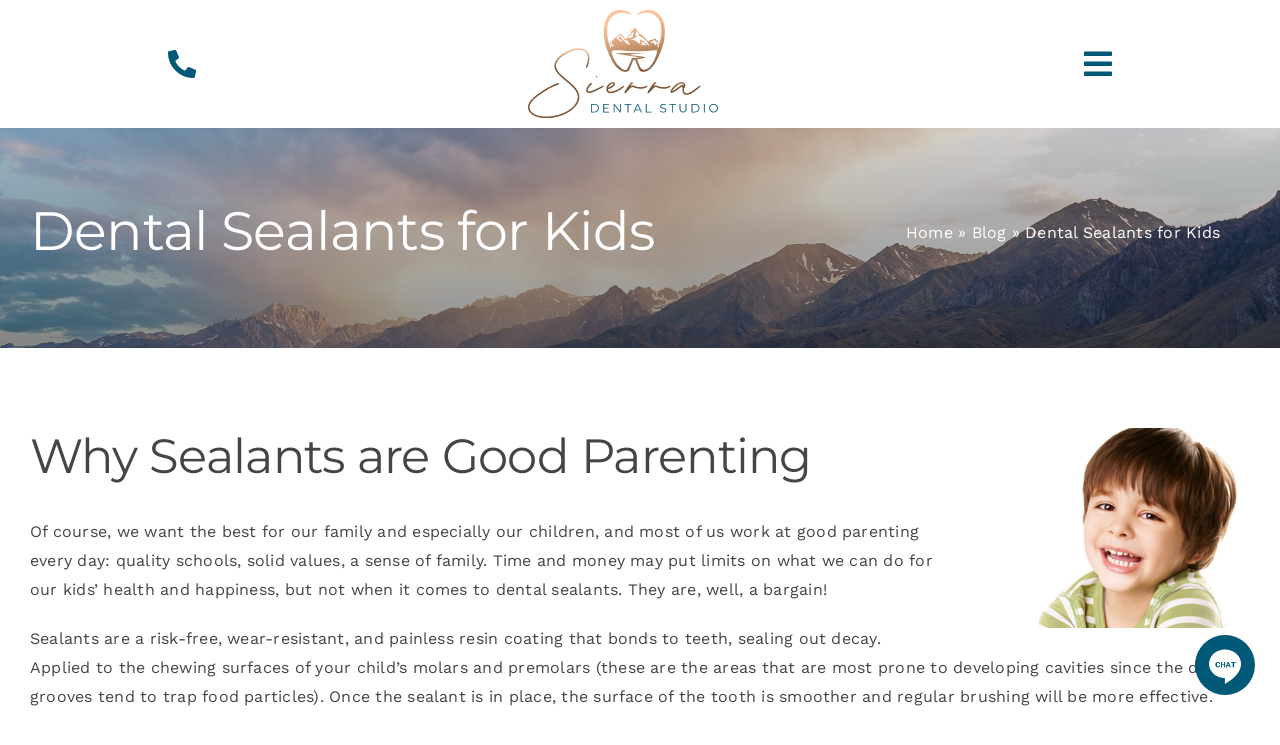

--- FILE ---
content_type: text/html; charset=UTF-8
request_url: https://www.sierradentalstudio.com/blog/dental-sealants-for-kids/
body_size: 21555
content:
<!DOCTYPE html> 
<html class="avada-html-layout-wide avada-html-header-position-top" lang="en-US" prefix="og: http://ogp.me/ns# fb: http://ogp.me/ns/fb#"> 
<head>
<link rel="preload" href="https://www.sierradentalstudio.com/wp-content/themes/Avada/includes/lib/assets/fonts/icomoon/awb-icons.woff" as="font" type="font/woff" crossorigin> 
<link rel="preload" href="//www.sierradentalstudio.com/wp-content/themes/Avada/includes/lib/assets/fonts/fontawesome/webfonts/fa-brands-400.woff2" as="font" type="font/woff2" crossorigin> 
<link rel="preload" href="//www.sierradentalstudio.com/wp-content/themes/Avada/includes/lib/assets/fonts/fontawesome/webfonts/fa-regular-400.woff2" as="font" type="font/woff2" crossorigin> 
<link rel="preload" href="//www.sierradentalstudio.com/wp-content/themes/Avada/includes/lib/assets/fonts/fontawesome/webfonts/fa-solid-900.woff2" as="font" type="font/woff2" crossorigin> 
<link rel="preload" href="https://www.sierradentalstudio.com/wp-content/cache/fvm/min/0-cssed38c32ef37cfb0c80a7f54438576665440c20f16b8f93d0a1b13e71fe548.css" as="style" media="all" /> 
<link rel="preload" href="https://www.sierradentalstudio.com/wp-content/cache/fvm/min/0-css1f37c883428dcf7d2405da4dd7646cc92a390a79b5a6ee50ca857a5576f79.css" as="style" media="all" /> 
<link rel="preload" href="https://www.sierradentalstudio.com/wp-content/cache/fvm/min/0-css869e3a8b4c9caeece84c362ca927a9f857cbd3df672972b6c9793825e503b.css" as="style" media="all" />
<script data-cfasync="false">if(navigator.userAgent.match(/MSIE|Internet Explorer/i)||navigator.userAgent.match(/Trident\/7\..*?rv:11/i)){var href=document.location.href;if(!href.match(/[?&]iebrowser/)){if(href.indexOf("?")==-1){if(href.indexOf("#")==-1){document.location.href=href+"?iebrowser=1"}else{document.location.href=href.replace("#","?iebrowser=1#")}}else{if(href.indexOf("#")==-1){document.location.href=href+"&iebrowser=1"}else{document.location.href=href.replace("#","&iebrowser=1#")}}}}</script>
<script data-cfasync="false">class FVMLoader{constructor(e){this.triggerEvents=e,this.eventOptions={passive:!0},this.userEventListener=this.triggerListener.bind(this),this.delayedScripts={normal:[],async:[],defer:[]},this.allJQueries=[]}_addUserInteractionListener(e){this.triggerEvents.forEach(t=>window.addEventListener(t,e.userEventListener,e.eventOptions))}_removeUserInteractionListener(e){this.triggerEvents.forEach(t=>window.removeEventListener(t,e.userEventListener,e.eventOptions))}triggerListener(){this._removeUserInteractionListener(this),"loading"===document.readyState?document.addEventListener("DOMContentLoaded",this._loadEverythingNow.bind(this)):this._loadEverythingNow()}async _loadEverythingNow(){this._runAllDelayedCSS(),this._delayEventListeners(),this._delayJQueryReady(this),this._handleDocumentWrite(),this._registerAllDelayedScripts(),await this._loadScriptsFromList(this.delayedScripts.normal),await this._loadScriptsFromList(this.delayedScripts.defer),await this._loadScriptsFromList(this.delayedScripts.async),await this._triggerDOMContentLoaded(),await this._triggerWindowLoad(),window.dispatchEvent(new Event("wpr-allScriptsLoaded"))}_registerAllDelayedScripts(){document.querySelectorAll("script[type=fvmdelay]").forEach(e=>{e.hasAttribute("src")?e.hasAttribute("async")&&!1!==e.async?this.delayedScripts.async.push(e):e.hasAttribute("defer")&&!1!==e.defer||"module"===e.getAttribute("data-type")?this.delayedScripts.defer.push(e):this.delayedScripts.normal.push(e):this.delayedScripts.normal.push(e)})}_runAllDelayedCSS(){document.querySelectorAll("link[rel=fvmdelay]").forEach(e=>{e.setAttribute("rel","stylesheet")})}async _transformScript(e){return await this._requestAnimFrame(),new Promise(t=>{const n=document.createElement("script");let r;[...e.attributes].forEach(e=>{let t=e.nodeName;"type"!==t&&("data-type"===t&&(t="type",r=e.nodeValue),n.setAttribute(t,e.nodeValue))}),e.hasAttribute("src")?(n.addEventListener("load",t),n.addEventListener("error",t)):(n.text=e.text,t()),e.parentNode.replaceChild(n,e)})}async _loadScriptsFromList(e){const t=e.shift();return t?(await this._transformScript(t),this._loadScriptsFromList(e)):Promise.resolve()}_delayEventListeners(){let e={};function t(t,n){!function(t){function n(n){return e[t].eventsToRewrite.indexOf(n)>=0?"wpr-"+n:n}e[t]||(e[t]={originalFunctions:{add:t.addEventListener,remove:t.removeEventListener},eventsToRewrite:[]},t.addEventListener=function(){arguments[0]=n(arguments[0]),e[t].originalFunctions.add.apply(t,arguments)},t.removeEventListener=function(){arguments[0]=n(arguments[0]),e[t].originalFunctions.remove.apply(t,arguments)})}(t),e[t].eventsToRewrite.push(n)}function n(e,t){let n=e[t];Object.defineProperty(e,t,{get:()=>n||function(){},set(r){e["wpr"+t]=n=r}})}t(document,"DOMContentLoaded"),t(window,"DOMContentLoaded"),t(window,"load"),t(window,"pageshow"),t(document,"readystatechange"),n(document,"onreadystatechange"),n(window,"onload"),n(window,"onpageshow")}_delayJQueryReady(e){let t=window.jQuery;Object.defineProperty(window,"jQuery",{get:()=>t,set(n){if(n&&n.fn&&!e.allJQueries.includes(n)){n.fn.ready=n.fn.init.prototype.ready=function(t){e.domReadyFired?t.bind(document)(n):document.addEventListener("DOMContentLoaded2",()=>t.bind(document)(n))};const t=n.fn.on;n.fn.on=n.fn.init.prototype.on=function(){if(this[0]===window){function e(e){return e.split(" ").map(e=>"load"===e||0===e.indexOf("load.")?"wpr-jquery-load":e).join(" ")}"string"==typeof arguments[0]||arguments[0]instanceof String?arguments[0]=e(arguments[0]):"object"==typeof arguments[0]&&Object.keys(arguments[0]).forEach(t=>{delete Object.assign(arguments[0],{[e(t)]:arguments[0][t]})[t]})}return t.apply(this,arguments),this},e.allJQueries.push(n)}t=n}})}async _triggerDOMContentLoaded(){this.domReadyFired=!0,await this._requestAnimFrame(),document.dispatchEvent(new Event("DOMContentLoaded2")),await this._requestAnimFrame(),window.dispatchEvent(new Event("DOMContentLoaded2")),await this._requestAnimFrame(),document.dispatchEvent(new Event("wpr-readystatechange")),await this._requestAnimFrame(),document.wpronreadystatechange&&document.wpronreadystatechange()}async _triggerWindowLoad(){await this._requestAnimFrame(),window.dispatchEvent(new Event("wpr-load")),await this._requestAnimFrame(),window.wpronload&&window.wpronload(),await this._requestAnimFrame(),this.allJQueries.forEach(e=>e(window).trigger("wpr-jquery-load")),window.dispatchEvent(new Event("wpr-pageshow")),await this._requestAnimFrame(),window.wpronpageshow&&window.wpronpageshow()}_handleDocumentWrite(){const e=new Map;document.write=document.writeln=function(t){const n=document.currentScript,r=document.createRange(),i=n.parentElement;let a=e.get(n);void 0===a&&(a=n.nextSibling,e.set(n,a));const s=document.createDocumentFragment();r.setStart(s,0),s.appendChild(r.createContextualFragment(t)),i.insertBefore(s,a)}}async _requestAnimFrame(){return new Promise(e=>requestAnimationFrame(e))}static run(){const e=new FVMLoader(["keydown","mousemove","touchmove","touchstart","touchend","wheel"]);e._addUserInteractionListener(e)}}FVMLoader.run();</script>
<meta http-equiv="X-UA-Compatible" content="IE=edge" />
<meta http-equiv="Content-Type" content="text/html; charset=utf-8"/>
<meta name="viewport" content="width=device-width, initial-scale=1" />
<meta name='robots' content='index, follow, max-image-preview:large, max-snippet:-1, max-video-preview:-1' /><title>Dental Sealants for Kids | Sierra Dental Studio | Folsom, CA</title>
<meta name="description" content="Dr. Lozano discusses the importance of childhood dental sealants, a simple procedure that can save children&#039;s teeth from future cavities." />
<link rel="canonical" href="https://www.sierradentalstudio.com/blog/dental-sealants-for-kids/" />
<meta property="og:locale" content="en_US" />
<meta property="og:type" content="article" />
<meta property="og:title" content="Dental Sealants for Kids | Sierra Dental Studio | Folsom, CA" />
<meta property="og:description" content="Dr. Lozano discusses the importance of childhood dental sealants, a simple procedure that can save children&#039;s teeth from future cavities." />
<meta property="og:url" content="https://www.sierradentalstudio.com/blog/dental-sealants-for-kids/" />
<meta property="og:site_name" content="Sierra Dental Studio" />
<meta property="article:publisher" content="https://www.sierradentalstudio.com/" />
<meta property="article:author" content="https://www.facebook.com/sierradentalstudiofolsom/" />
<meta property="article:published_time" content="2023-08-01T15:00:01+00:00" />
<meta property="og:image" content="https://www.sierradentalstudio.com/wp-content/uploads/sites/43/2023/06/smiling-boy-with-sealants.jpg" />
<meta property="og:image:width" content="300" />
<meta property="og:image:height" content="200" />
<meta property="og:image:type" content="image/jpeg" />
<meta name="author" content="Sierra Dental Studio" />
<meta name="twitter:card" content="summary_large_image" />
<meta name="twitter:creator" content="@AlexiaLozanoDDS" />
<meta name="twitter:site" content="@AlexiaLozanoDDS" />
<meta name="twitter:label1" content="Written by" />
<meta name="twitter:data1" content="Sierra Dental Studio" />
<meta name="twitter:label2" content="Est. reading time" />
<meta name="twitter:data2" content="2 minutes" />
<script type="application/ld+json" class="yoast-schema-graph">{"@context":"https://schema.org","@graph":[{"@type":"Article","@id":"https://www.sierradentalstudio.com/blog/dental-sealants-for-kids/#article","isPartOf":{"@id":"https://www.sierradentalstudio.com/blog/dental-sealants-for-kids/"},"author":{"name":"Sierra Dental Studio","@id":"https://www.sierradentalstudio.com/#/schema/person/7e6f06041782f669cd42c6e155c97777"},"headline":"Dental Sealants for Kids","datePublished":"2023-08-01T15:00:01+00:00","mainEntityOfPage":{"@id":"https://www.sierradentalstudio.com/blog/dental-sealants-for-kids/"},"wordCount":218,"publisher":{"@id":"https://www.sierradentalstudio.com/#organization"},"image":{"@id":"https://www.sierradentalstudio.com/blog/dental-sealants-for-kids/#primaryimage"},"thumbnailUrl":"https://www.sierradentalstudio.com/wp-content/uploads/sites/43/2023/06/smiling-boy-with-sealants.jpg","keywords":["cavities","dental sealant","prevention"],"articleSection":["Children's Dentistry"],"inLanguage":"en-US"},{"@type":"WebPage","@id":"https://www.sierradentalstudio.com/blog/dental-sealants-for-kids/","url":"https://www.sierradentalstudio.com/blog/dental-sealants-for-kids/","name":"Dental Sealants for Kids | Sierra Dental Studio | Folsom, CA","isPartOf":{"@id":"https://www.sierradentalstudio.com/#website"},"primaryImageOfPage":{"@id":"https://www.sierradentalstudio.com/blog/dental-sealants-for-kids/#primaryimage"},"image":{"@id":"https://www.sierradentalstudio.com/blog/dental-sealants-for-kids/#primaryimage"},"thumbnailUrl":"https://www.sierradentalstudio.com/wp-content/uploads/sites/43/2023/06/smiling-boy-with-sealants.jpg","datePublished":"2023-08-01T15:00:01+00:00","description":"Dr. Lozano discusses the importance of childhood dental sealants, a simple procedure that can save children's teeth from future cavities.","breadcrumb":{"@id":"https://www.sierradentalstudio.com/blog/dental-sealants-for-kids/#breadcrumb"},"inLanguage":"en-US","potentialAction":[{"@type":"ReadAction","target":["https://www.sierradentalstudio.com/blog/dental-sealants-for-kids/"]}]},{"@type":"ImageObject","inLanguage":"en-US","@id":"https://www.sierradentalstudio.com/blog/dental-sealants-for-kids/#primaryimage","url":"https://www.sierradentalstudio.com/wp-content/uploads/sites/43/2023/06/smiling-boy-with-sealants.jpg","contentUrl":"https://www.sierradentalstudio.com/wp-content/uploads/sites/43/2023/06/smiling-boy-with-sealants.jpg","width":300,"height":200,"caption":"Smiling Boy With Sealants"},{"@type":"BreadcrumbList","@id":"https://www.sierradentalstudio.com/blog/dental-sealants-for-kids/#breadcrumb","itemListElement":[{"@type":"ListItem","position":1,"name":"Home","item":"https://www.sierradentalstudio.com/"},{"@type":"ListItem","position":2,"name":"Blog","item":"https://www.sierradentalstudio.com/blog/"},{"@type":"ListItem","position":3,"name":"Dental Sealants for Kids"}]},{"@type":"WebSite","@id":"https://www.sierradentalstudio.com/#website","url":"https://www.sierradentalstudio.com/","name":"Sierra Dental Studio","description":"Your local Folsom dentist.","publisher":{"@id":"https://www.sierradentalstudio.com/#organization"},"alternateName":"Alexia Lozano, DDS","potentialAction":[{"@type":"SearchAction","target":{"@type":"EntryPoint","urlTemplate":"https://www.sierradentalstudio.com/?s={search_term_string}"},"query-input":{"@type":"PropertyValueSpecification","valueRequired":true,"valueName":"search_term_string"}}],"inLanguage":"en-US"},{"@type":"Organization","@id":"https://www.sierradentalstudio.com/#organization","name":"Sierra Dental Studio","alternateName":"Alexia Lozano, DDS","url":"https://www.sierradentalstudio.com/","logo":{"@type":"ImageObject","inLanguage":"en-US","@id":"https://www.sierradentalstudio.com/#/schema/logo/image/","url":"https://www.sierradentalstudio.com/wp-content/uploads/sites/43/2023/02/logo-sierra-dental-studio-696x696-1.jpg","contentUrl":"https://www.sierradentalstudio.com/wp-content/uploads/sites/43/2023/02/logo-sierra-dental-studio-696x696-1.jpg","width":696,"height":696,"caption":"Sierra Dental Studio"},"image":{"@id":"https://www.sierradentalstudio.com/#/schema/logo/image/"},"sameAs":["https://www.sierradentalstudio.com/","https://x.com/AlexiaLozanoDDS","https://www.google.com/maps?cid=8873098827766200239","https://app.deploymarketing.com/sierra-dental-studio-167644044244794","https://www.youtube.com/@sierradentalstudio"]},{"@type":"Person","@id":"https://www.sierradentalstudio.com/#/schema/person/7e6f06041782f669cd42c6e155c97777","name":"Sierra Dental Studio","image":{"@type":"ImageObject","inLanguage":"en-US","@id":"https://www.sierradentalstudio.com/#/schema/person/image/","url":"https://secure.gravatar.com/avatar/cda7c31aec95faf4f0f3ae7ba232207dd255936597e567791b6f0f796e73f54f?s=96&d=mm&r=g","contentUrl":"https://secure.gravatar.com/avatar/cda7c31aec95faf4f0f3ae7ba232207dd255936597e567791b6f0f796e73f54f?s=96&d=mm&r=g","caption":"Sierra Dental Studio"},"description":"Sierra Dental Studio and Dr. Alexia Lozano specialize in making healthy, long-lasting smiles for the whole family throughout the Folsom area. At Sierra Dental Studio we pride ourselves in offering our patients the most comprehensive and sophisticated options for dental care in a comfortable and friendly environment. Our caring and talented dental family’s first priority is the well-being of our patients. We strive to help our patients achieve optimum dental health by providing personalized and compassionate dental care.","sameAs":["https://www.sierradentalstudio.com/","https://www.facebook.com/sierradentalstudiofolsom/","https://x.com/AlexiaLozanoDDS","https://www.youtube.com/@sierradentalstudio"]}]}</script>
<link rel="alternate" type="application/rss+xml" title="Sierra Dental Studio &raquo; Feed" href="https://www.sierradentalstudio.com/feed/" />
<link rel="alternate" type="application/rss+xml" title="Sierra Dental Studio &raquo; Comments Feed" href="https://www.sierradentalstudio.com/comments/feed/" />
<meta name="description" content="Why Sealants are Good ParentingOf course, we want the best for our family and especially our children, and most of us work at good parenting every day: quality schools, solid values, a sense of family. Time and money may put limits on what we"/>
<meta property="og:locale" content="en_US"/>
<meta property="og:type" content="article"/>
<meta property="og:site_name" content="Sierra Dental Studio"/>
<meta property="og:title" content="Dental Sealants for Kids | Sierra Dental Studio | Folsom, CA"/>
<meta property="og:description" content="Why Sealants are Good ParentingOf course, we want the best for our family and especially our children, and most of us work at good parenting every day: quality schools, solid values, a sense of family. Time and money may put limits on what we"/>
<meta property="og:url" content="https://www.sierradentalstudio.com/blog/dental-sealants-for-kids/"/>
<meta property="article:published_time" content="2023-08-01T15:00:01-08:00"/>
<meta property="article:modified_time" content="2023-06-08T15:27:04-08:00"/>
<meta name="author" content="Sierra Dental Studio"/>
<meta property="og:image" content="https://www.sierradentalstudio.com/wp-content/uploads/sites/43/2023/06/smiling-boy-with-sealants.jpg"/>
<meta property="og:image:width" content="300"/>
<meta property="og:image:height" content="200"/>
<meta property="og:image:type" content="image/jpeg"/> 
<style media="all">img:is([sizes="auto" i],[sizes^="auto," i]){contain-intrinsic-size:3000px 1500px}</style> 
<link rel="shortcut icon" href="https://www.sierradentalstudio.com/wp-content/uploads/sites/43/2023/02/favicon-96x96-1.png" type="image/x-icon" /> 
<link rel="icon" sizes="192x192" href="https://www.sierradentalstudio.com/wp-content/uploads/sites/43/2023/02/favicon-192x192-1.png"> 
<link rel='stylesheet' id='layerslider-css' href='https://www.sierradentalstudio.com/wp-content/cache/fvm/min/0-cssed38c32ef37cfb0c80a7f54438576665440c20f16b8f93d0a1b13e71fe548.css' type='text/css' media='all' /> 
<link rel='stylesheet' id='wp-block-library-css' href='https://www.sierradentalstudio.com/wp-content/cache/fvm/min/0-css1f37c883428dcf7d2405da4dd7646cc92a390a79b5a6ee50ca857a5576f79.css' type='text/css' media='all' /> 
<style id='wp-block-library-theme-inline-css' type='text/css' media="all">.wp-block-audio :where(figcaption){color:#555;font-size:13px;text-align:center}.is-dark-theme .wp-block-audio :where(figcaption){color:#ffffffa6}.wp-block-audio{margin:0 0 1em}.wp-block-code{border:1px solid #ccc;border-radius:4px;font-family:Menlo,Consolas,monaco,monospace;padding:.8em 1em}.wp-block-embed :where(figcaption){color:#555;font-size:13px;text-align:center}.is-dark-theme .wp-block-embed :where(figcaption){color:#ffffffa6}.wp-block-embed{margin:0 0 1em}.blocks-gallery-caption{color:#555;font-size:13px;text-align:center}.is-dark-theme .blocks-gallery-caption{color:#ffffffa6}:root :where(.wp-block-image figcaption){color:#555;font-size:13px;text-align:center}.is-dark-theme :root :where(.wp-block-image figcaption){color:#ffffffa6}.wp-block-image{margin:0 0 1em}.wp-block-pullquote{border-bottom:4px solid;border-top:4px solid;color:currentColor;margin-bottom:1.75em}.wp-block-pullquote cite,.wp-block-pullquote footer,.wp-block-pullquote__citation{color:currentColor;font-size:.8125em;font-style:normal;text-transform:uppercase}.wp-block-quote{border-left:.25em solid;margin:0 0 1.75em;padding-left:1em}.wp-block-quote cite,.wp-block-quote footer{color:currentColor;font-size:.8125em;font-style:normal;position:relative}.wp-block-quote:where(.has-text-align-right){border-left:none;border-right:.25em solid;padding-left:0;padding-right:1em}.wp-block-quote:where(.has-text-align-center){border:none;padding-left:0}.wp-block-quote.is-large,.wp-block-quote.is-style-large,.wp-block-quote:where(.is-style-plain){border:none}.wp-block-search .wp-block-search__label{font-weight:700}.wp-block-search__button{border:1px solid #ccc;padding:.375em .625em}:where(.wp-block-group.has-background){padding:1.25em 2.375em}.wp-block-separator.has-css-opacity{opacity:.4}.wp-block-separator{border:none;border-bottom:2px solid;margin-left:auto;margin-right:auto}.wp-block-separator.has-alpha-channel-opacity{opacity:1}.wp-block-separator:not(.is-style-wide):not(.is-style-dots){width:100px}.wp-block-separator.has-background:not(.is-style-dots){border-bottom:none;height:1px}.wp-block-separator.has-background:not(.is-style-wide):not(.is-style-dots){height:2px}.wp-block-table{margin:0 0 1em}.wp-block-table td,.wp-block-table th{word-break:normal}.wp-block-table :where(figcaption){color:#555;font-size:13px;text-align:center}.is-dark-theme .wp-block-table :where(figcaption){color:#ffffffa6}.wp-block-video :where(figcaption){color:#555;font-size:13px;text-align:center}.is-dark-theme .wp-block-video :where(figcaption){color:#ffffffa6}.wp-block-video{margin:0 0 1em}:root :where(.wp-block-template-part.has-background){margin-bottom:0;margin-top:0;padding:1.25em 2.375em}</style> 
<style id='classic-theme-styles-inline-css' type='text/css' media="all">/*! This file is auto-generated */ .wp-block-button__link{color:#fff;background-color:#32373c;border-radius:9999px;box-shadow:none;text-decoration:none;padding:calc(.667em + 2px) calc(1.333em + 2px);font-size:1.125em}.wp-block-file__button{background:#32373c;color:#fff;text-decoration:none}</style> 
<style id='global-styles-inline-css' type='text/css' media="all">:root{--wp--preset--aspect-ratio--square:1;--wp--preset--aspect-ratio--4-3:4/3;--wp--preset--aspect-ratio--3-4:3/4;--wp--preset--aspect-ratio--3-2:3/2;--wp--preset--aspect-ratio--2-3:2/3;--wp--preset--aspect-ratio--16-9:16/9;--wp--preset--aspect-ratio--9-16:9/16;--wp--preset--color--black:#000000;--wp--preset--color--cyan-bluish-gray:#abb8c3;--wp--preset--color--white:#ffffff;--wp--preset--color--pale-pink:#f78da7;--wp--preset--color--vivid-red:#cf2e2e;--wp--preset--color--luminous-vivid-orange:#ff6900;--wp--preset--color--luminous-vivid-amber:#fcb900;--wp--preset--color--light-green-cyan:#7bdcb5;--wp--preset--color--vivid-green-cyan:#00d084;--wp--preset--color--pale-cyan-blue:#8ed1fc;--wp--preset--color--vivid-cyan-blue:#0693e3;--wp--preset--color--vivid-purple:#9b51e0;--wp--preset--color--awb-color-1:#ffffff;--wp--preset--color--awb-color-2:#f2f3f4;--wp--preset--color--awb-color-3:#fcc49a;--wp--preset--color--awb-color-4:#7d5636;--wp--preset--color--awb-color-5:#005976;--wp--preset--color--awb-color-6:#434549;--wp--preset--color--awb-color-7:#212326;--wp--preset--color--awb-color-8:#141617;--wp--preset--gradient--vivid-cyan-blue-to-vivid-purple:linear-gradient(135deg,rgba(6,147,227,1) 0%,rgb(155,81,224) 100%);--wp--preset--gradient--light-green-cyan-to-vivid-green-cyan:linear-gradient(135deg,rgb(122,220,180) 0%,rgb(0,208,130) 100%);--wp--preset--gradient--luminous-vivid-amber-to-luminous-vivid-orange:linear-gradient(135deg,rgba(252,185,0,1) 0%,rgba(255,105,0,1) 100%);--wp--preset--gradient--luminous-vivid-orange-to-vivid-red:linear-gradient(135deg,rgba(255,105,0,1) 0%,rgb(207,46,46) 100%);--wp--preset--gradient--very-light-gray-to-cyan-bluish-gray:linear-gradient(135deg,rgb(238,238,238) 0%,rgb(169,184,195) 100%);--wp--preset--gradient--cool-to-warm-spectrum:linear-gradient(135deg,rgb(74,234,220) 0%,rgb(151,120,209) 20%,rgb(207,42,186) 40%,rgb(238,44,130) 60%,rgb(251,105,98) 80%,rgb(254,248,76) 100%);--wp--preset--gradient--blush-light-purple:linear-gradient(135deg,rgb(255,206,236) 0%,rgb(152,150,240) 100%);--wp--preset--gradient--blush-bordeaux:linear-gradient(135deg,rgb(254,205,165) 0%,rgb(254,45,45) 50%,rgb(107,0,62) 100%);--wp--preset--gradient--luminous-dusk:linear-gradient(135deg,rgb(255,203,112) 0%,rgb(199,81,192) 50%,rgb(65,88,208) 100%);--wp--preset--gradient--pale-ocean:linear-gradient(135deg,rgb(255,245,203) 0%,rgb(182,227,212) 50%,rgb(51,167,181) 100%);--wp--preset--gradient--electric-grass:linear-gradient(135deg,rgb(202,248,128) 0%,rgb(113,206,126) 100%);--wp--preset--gradient--midnight:linear-gradient(135deg,rgb(2,3,129) 0%,rgb(40,116,252) 100%);--wp--preset--font-size--small:12px;--wp--preset--font-size--medium:20px;--wp--preset--font-size--large:24px;--wp--preset--font-size--x-large:42px;--wp--preset--font-size--normal:16px;--wp--preset--font-size--xlarge:32px;--wp--preset--font-size--huge:48px;--wp--preset--spacing--20:0.44rem;--wp--preset--spacing--30:0.67rem;--wp--preset--spacing--40:1rem;--wp--preset--spacing--50:1.5rem;--wp--preset--spacing--60:2.25rem;--wp--preset--spacing--70:3.38rem;--wp--preset--spacing--80:5.06rem;--wp--preset--shadow--natural:6px 6px 9px rgba(0, 0, 0, 0.2);--wp--preset--shadow--deep:12px 12px 50px rgba(0, 0, 0, 0.4);--wp--preset--shadow--sharp:6px 6px 0px rgba(0, 0, 0, 0.2);--wp--preset--shadow--outlined:6px 6px 0px -3px rgba(255, 255, 255, 1), 6px 6px rgba(0, 0, 0, 1);--wp--preset--shadow--crisp:6px 6px 0px rgba(0, 0, 0, 1)}:where(.is-layout-flex){gap:.5em}:where(.is-layout-grid){gap:.5em}body .is-layout-flex{display:flex}.is-layout-flex{flex-wrap:wrap;align-items:center}.is-layout-flex>:is(*,div){margin:0}body .is-layout-grid{display:grid}.is-layout-grid>:is(*,div){margin:0}:where(.wp-block-columns.is-layout-flex){gap:2em}:where(.wp-block-columns.is-layout-grid){gap:2em}:where(.wp-block-post-template.is-layout-flex){gap:1.25em}:where(.wp-block-post-template.is-layout-grid){gap:1.25em}.has-black-color{color:var(--wp--preset--color--black)!important}.has-cyan-bluish-gray-color{color:var(--wp--preset--color--cyan-bluish-gray)!important}.has-white-color{color:var(--wp--preset--color--white)!important}.has-pale-pink-color{color:var(--wp--preset--color--pale-pink)!important}.has-vivid-red-color{color:var(--wp--preset--color--vivid-red)!important}.has-luminous-vivid-orange-color{color:var(--wp--preset--color--luminous-vivid-orange)!important}.has-luminous-vivid-amber-color{color:var(--wp--preset--color--luminous-vivid-amber)!important}.has-light-green-cyan-color{color:var(--wp--preset--color--light-green-cyan)!important}.has-vivid-green-cyan-color{color:var(--wp--preset--color--vivid-green-cyan)!important}.has-pale-cyan-blue-color{color:var(--wp--preset--color--pale-cyan-blue)!important}.has-vivid-cyan-blue-color{color:var(--wp--preset--color--vivid-cyan-blue)!important}.has-vivid-purple-color{color:var(--wp--preset--color--vivid-purple)!important}.has-black-background-color{background-color:var(--wp--preset--color--black)!important}.has-cyan-bluish-gray-background-color{background-color:var(--wp--preset--color--cyan-bluish-gray)!important}.has-white-background-color{background-color:var(--wp--preset--color--white)!important}.has-pale-pink-background-color{background-color:var(--wp--preset--color--pale-pink)!important}.has-vivid-red-background-color{background-color:var(--wp--preset--color--vivid-red)!important}.has-luminous-vivid-orange-background-color{background-color:var(--wp--preset--color--luminous-vivid-orange)!important}.has-luminous-vivid-amber-background-color{background-color:var(--wp--preset--color--luminous-vivid-amber)!important}.has-light-green-cyan-background-color{background-color:var(--wp--preset--color--light-green-cyan)!important}.has-vivid-green-cyan-background-color{background-color:var(--wp--preset--color--vivid-green-cyan)!important}.has-pale-cyan-blue-background-color{background-color:var(--wp--preset--color--pale-cyan-blue)!important}.has-vivid-cyan-blue-background-color{background-color:var(--wp--preset--color--vivid-cyan-blue)!important}.has-vivid-purple-background-color{background-color:var(--wp--preset--color--vivid-purple)!important}.has-black-border-color{border-color:var(--wp--preset--color--black)!important}.has-cyan-bluish-gray-border-color{border-color:var(--wp--preset--color--cyan-bluish-gray)!important}.has-white-border-color{border-color:var(--wp--preset--color--white)!important}.has-pale-pink-border-color{border-color:var(--wp--preset--color--pale-pink)!important}.has-vivid-red-border-color{border-color:var(--wp--preset--color--vivid-red)!important}.has-luminous-vivid-orange-border-color{border-color:var(--wp--preset--color--luminous-vivid-orange)!important}.has-luminous-vivid-amber-border-color{border-color:var(--wp--preset--color--luminous-vivid-amber)!important}.has-light-green-cyan-border-color{border-color:var(--wp--preset--color--light-green-cyan)!important}.has-vivid-green-cyan-border-color{border-color:var(--wp--preset--color--vivid-green-cyan)!important}.has-pale-cyan-blue-border-color{border-color:var(--wp--preset--color--pale-cyan-blue)!important}.has-vivid-cyan-blue-border-color{border-color:var(--wp--preset--color--vivid-cyan-blue)!important}.has-vivid-purple-border-color{border-color:var(--wp--preset--color--vivid-purple)!important}.has-vivid-cyan-blue-to-vivid-purple-gradient-background{background:var(--wp--preset--gradient--vivid-cyan-blue-to-vivid-purple)!important}.has-light-green-cyan-to-vivid-green-cyan-gradient-background{background:var(--wp--preset--gradient--light-green-cyan-to-vivid-green-cyan)!important}.has-luminous-vivid-amber-to-luminous-vivid-orange-gradient-background{background:var(--wp--preset--gradient--luminous-vivid-amber-to-luminous-vivid-orange)!important}.has-luminous-vivid-orange-to-vivid-red-gradient-background{background:var(--wp--preset--gradient--luminous-vivid-orange-to-vivid-red)!important}.has-very-light-gray-to-cyan-bluish-gray-gradient-background{background:var(--wp--preset--gradient--very-light-gray-to-cyan-bluish-gray)!important}.has-cool-to-warm-spectrum-gradient-background{background:var(--wp--preset--gradient--cool-to-warm-spectrum)!important}.has-blush-light-purple-gradient-background{background:var(--wp--preset--gradient--blush-light-purple)!important}.has-blush-bordeaux-gradient-background{background:var(--wp--preset--gradient--blush-bordeaux)!important}.has-luminous-dusk-gradient-background{background:var(--wp--preset--gradient--luminous-dusk)!important}.has-pale-ocean-gradient-background{background:var(--wp--preset--gradient--pale-ocean)!important}.has-electric-grass-gradient-background{background:var(--wp--preset--gradient--electric-grass)!important}.has-midnight-gradient-background{background:var(--wp--preset--gradient--midnight)!important}.has-small-font-size{font-size:var(--wp--preset--font-size--small)!important}.has-medium-font-size{font-size:var(--wp--preset--font-size--medium)!important}.has-large-font-size{font-size:var(--wp--preset--font-size--large)!important}.has-x-large-font-size{font-size:var(--wp--preset--font-size--x-large)!important}:where(.wp-block-post-template.is-layout-flex){gap:1.25em}:where(.wp-block-post-template.is-layout-grid){gap:1.25em}:where(.wp-block-columns.is-layout-flex){gap:2em}:where(.wp-block-columns.is-layout-grid){gap:2em}:root :where(.wp-block-pullquote){font-size:1.5em;line-height:1.6}</style> 
<link rel='stylesheet' id='fusion-dynamic-css-css' href='https://www.sierradentalstudio.com/wp-content/cache/fvm/min/0-css869e3a8b4c9caeece84c362ca927a9f857cbd3df672972b6c9793825e503b.css' type='text/css' media='all' /> 
<script type="text/javascript" src="https://www.sierradentalstudio.com/wp-includes/js/jquery/jquery.min.js?ver=3.7.1" id="jquery-core-js"></script>
<script type="text/javascript" src="https://www.sierradentalstudio.com/wp-includes/js/jquery/jquery-migrate.min.js?ver=3.4.1" id="jquery-migrate-js"></script>
<script type="text/javascript" id="layerslider-utils-js-extra">
/* <![CDATA[ */
var LS_Meta = {"v":"7.14.1","fixGSAP":"1"};
/* ]]> */
</script>
<script type="text/javascript" src="https://www.sierradentalstudio.com/wp-content/plugins/LayerSlider/assets/static/layerslider/js/layerslider.utils.js?ver=7.14.1" id="layerslider-utils-js"></script>
<script type="text/javascript" src="https://www.sierradentalstudio.com/wp-content/plugins/LayerSlider/assets/static/layerslider/js/layerslider.kreaturamedia.jquery.js?ver=7.14.1" id="layerslider-js"></script>
<script type="text/javascript" src="https://www.sierradentalstudio.com/wp-content/plugins/LayerSlider/assets/static/layerslider/js/layerslider.transitions.js?ver=7.14.1" id="layerslider-transitions-js"></script>
<style type="text/css" id="css-fb-visibility" media="all">@media screen and (max-width:640px){.fusion-no-small-visibility{display:none!important}body .sm-text-align-center{text-align:center!important}body .sm-text-align-left{text-align:left!important}body .sm-text-align-right{text-align:right!important}body .sm-flex-align-center{justify-content:center!important}body .sm-flex-align-flex-start{justify-content:flex-start!important}body .sm-flex-align-flex-end{justify-content:flex-end!important}body .sm-mx-auto{margin-left:auto!important;margin-right:auto!important}body .sm-ml-auto{margin-left:auto!important}body .sm-mr-auto{margin-right:auto!important}body .fusion-absolute-position-small{position:absolute;top:auto;width:100%}.awb-sticky.awb-sticky-small{position:sticky;top:var(--awb-sticky-offset,0)}}@media screen and (min-width:641px) and (max-width:1410px){.fusion-no-medium-visibility{display:none!important}body .md-text-align-center{text-align:center!important}body .md-text-align-left{text-align:left!important}body .md-text-align-right{text-align:right!important}body .md-flex-align-center{justify-content:center!important}body .md-flex-align-flex-start{justify-content:flex-start!important}body .md-flex-align-flex-end{justify-content:flex-end!important}body .md-mx-auto{margin-left:auto!important;margin-right:auto!important}body .md-ml-auto{margin-left:auto!important}body .md-mr-auto{margin-right:auto!important}body .fusion-absolute-position-medium{position:absolute;top:auto;width:100%}.awb-sticky.awb-sticky-medium{position:sticky;top:var(--awb-sticky-offset,0)}}@media screen and (min-width:1411px){.fusion-no-large-visibility{display:none!important}body .lg-text-align-center{text-align:center!important}body .lg-text-align-left{text-align:left!important}body .lg-text-align-right{text-align:right!important}body .lg-flex-align-center{justify-content:center!important}body .lg-flex-align-flex-start{justify-content:flex-start!important}body .lg-flex-align-flex-end{justify-content:flex-end!important}body .lg-mx-auto{margin-left:auto!important;margin-right:auto!important}body .lg-ml-auto{margin-left:auto!important}body .lg-mr-auto{margin-right:auto!important}body .fusion-absolute-position-large{position:absolute;top:auto;width:100%}.awb-sticky.awb-sticky-large{position:sticky;top:var(--awb-sticky-offset,0)}}</style> 
<script type="text/javascript">
var doc = document.documentElement;
doc.setAttribute( 'data-useragent', navigator.userAgent );
</script>
<script async src="https://www.googletagmanager.com/gtag/js?id=G-F4SBSHGNYN"></script>
<script>
window.dataLayer = window.dataLayer || [];
function gtag(){dataLayer.push(arguments);}
gtag('js', new Date());
gtag('config', 'G-F4SBSHGNYN');
</script>
<script defer type="text/javascript" src="https://app.deploymarketing.com/embed/v6/143115/1/2176255542/ab0c8aa9a47307b6f9492b6ebdc36927da50841d383cb819"></script>
<div id="bf-revz-widget-2176255542"></div> 
</head>
<body data-rsssl=1 class="wp-singular post-template-default single single-post postid-2858 single-format-standard wp-theme-Avada wp-child-theme-sierradentalstudio fusion-image-hovers fusion-pagination-sizing fusion-button_type-flat fusion-button_span-no fusion-button_gradient-linear avada-image-rollover-circle-yes avada-image-rollover-yes avada-image-rollover-direction-left fusion-body ltr fusion-sticky-header no-tablet-sticky-header no-mobile-sticky-header no-mobile-slidingbar no-desktop-totop no-mobile-totop avada-has-rev-slider-styles fusion-disable-outline fusion-sub-menu-fade mobile-logo-pos-left layout-wide-mode avada-has-boxed-modal-shadow-none layout-scroll-offset-full avada-has-zero-margin-offset-top fusion-top-header menu-text-align-center mobile-menu-design-classic fusion-show-pagination-text fusion-header-layout-v3 avada-responsive avada-footer-fx-none avada-menu-highlight-style-bar fusion-search-form-clean fusion-main-menu-search-overlay fusion-avatar-circle avada-dropdown-styles avada-blog-layout-medium alternate avada-blog-archive-layout-medium alternate avada-header-shadow-no avada-menu-icon-position-left avada-has-megamenu-shadow avada-has-mobile-menu-search avada-has-main-nav-search-icon avada-has-breadcrumb-mobile-hidden avada-has-titlebar-hide avada-header-border-color-full-transparent avada-has-pagination-width_height avada-flyout-menu-direction-fade avada-ec-views-v1" data-awb-post-id="2858"> <a class="skip-link screen-reader-text" href="#content">Skip to content</a> <div id="boxed-wrapper"> <div id="wrapper" class="fusion-wrapper"> <div id="home" style="position:relative;top:-1px;"></div> <div class="fusion-tb-header"><div class="fusion-fullwidth fullwidth-box fusion-builder-row-1 fusion-flex-container has-pattern-background has-mask-background hundred-percent-fullwidth non-hundred-percent-height-scrolling fusion-custom-z-index" style="--awb-border-sizes-top:0px;--awb-border-sizes-bottom:0px;--awb-border-sizes-left:0px;--awb-border-sizes-right:0px;--awb-border-radius-top-left:0px;--awb-border-radius-top-right:0px;--awb-border-radius-bottom-right:0px;--awb-border-radius-bottom-left:0px;--awb-z-index:20051;--awb-padding-top:10px;--awb-padding-bottom:10px;--awb-padding-right-medium:30px;--awb-padding-left-medium:30px;--awb-padding-right-small:0px;--awb-padding-left-small:0px;--awb-margin-top:0px;--awb-margin-bottom:0px;--awb-background-color:rgba(255,255,255,0);--awb-flex-wrap:wrap;" ><div class="fusion-builder-row fusion-row fusion-flex-align-items-center fusion-flex-justify-content-space-evenly fusion-flex-content-wrap" style="width:calc( 100% + 0px ) !important;max-width:calc( 100% + 0px ) !important;margin-left: calc(-0px / 2 );margin-right: calc(-0px / 2 );"><div class="fusion-layout-column fusion_builder_column fusion-builder-column-0 fusion-flex-column fusion-flex-align-self-center fusion-animated" style="--awb-bg-size:cover;--awb-width-large:34%;--awb-margin-top-large:0px;--awb-spacing-right-large:calc( 0.058823529411765 * calc( 100% - 0 ) );--awb-margin-bottom-large:0px;--awb-spacing-left-large:calc( 0.058823529411765 * calc( 100% - 0 ) );--awb-width-medium:25%;--awb-order-medium:0;--awb-spacing-right-medium:calc( 0.08 * calc( 100% - 0 ) );--awb-spacing-left-medium:calc( 0.08 * calc( 100% - 0 ) );--awb-width-small:25%;--awb-order-small:0;--awb-spacing-right-small:calc( 0.08 * calc( 100% - 0 ) );--awb-spacing-left-small:calc( 0.08 * calc( 100% - 0 ) );" data-animationType="fadeInLeft" data-animationDuration="0.8" data-animationOffset="top-into-view"><div class="fusion-column-wrapper fusion-column-has-shadow fusion-flex-justify-content-center fusion-content-layout-column"><nav class="awb-menu awb-menu_row awb-menu_em-hover mobile-mode-collapse-to-button awb-menu_icons-left awb-menu_dc-yes mobile-trigger-fullwidth-off awb-menu_mobile-toggle awb-menu_indent-left mobile-size-full-absolute loading mega-menu-loading awb-menu_desktop awb-menu_dropdown awb-menu_expand-right awb-menu_transition-fade fusion-no-small-visibility fusion-no-medium-visibility" style="--awb-font-size:var(--awb-typography3-font-size);--awb-line-height:var(--awb-typography3-line-height);--awb-text-transform:uppercase;--awb-border-radius-top-left:50px;--awb-border-radius-top-right:50px;--awb-border-radius-bottom-right:50px;--awb-border-radius-bottom-left:50px;--awb-gap:40px;--awb-align-items:center;--awb-justify-content:center;--awb-items-padding-top:16px;--awb-items-padding-right:20px;--awb-items-padding-bottom:16px;--awb-items-padding-left:20px;--awb-border-color:var(--awb-color1);--awb-color:var(--awb-color4);--awb-letter-spacing:var(--awb-typography3-letter-spacing);--awb-active-color:var(--awb-color4);--awb-active-bg:var(--awb-color2);--awb-active-border-color:var(--awb-color5);--awb-submenu-color:hsla(var(--awb-color1-h),var(--awb-color1-s),var(--awb-color1-l),calc(var(--awb-color1-a) - 20%));--awb-submenu-bg:var(--awb-color5);--awb-submenu-sep-color:hsla(var(--awb-color1-h),var(--awb-color1-s),var(--awb-color1-l),calc(var(--awb-color1-a) - 80%));--awb-submenu-active-bg:hsla(var(--awb-color5-h),var(--awb-color5-s),calc(var(--awb-color5-l) - 1%),var(--awb-color5-a));--awb-submenu-active-color:var(--awb-color1);--awb-submenu-space:39px;--awb-submenu-font-size:var(--awb-typography5-font-size);--awb-submenu-text-transform:var(--awb-typography5-text-transform);--awb-submenu-line-height:var(--awb-typography5-line-height);--awb-submenu-letter-spacing:var(--awb-typography5-letter-spacing);--awb-icons-color:var(--awb-color1);--awb-icons-hover-color:var(--awb-color1);--awb-main-justify-content:flex-start;--awb-mobile-bg:var(--awb-color1);--awb-mobile-color:var(--awb-color7);--awb-mobile-active-bg:var(--awb-color1);--awb-mobile-active-color:var(--awb-color8);--awb-mobile-trigger-color:var(--awb-color8);--awb-justify-title:flex-start;--awb-mobile-justify:flex-start;--awb-mobile-caret-left:auto;--awb-mobile-caret-right:0;--awb-fusion-font-family-typography:&quot;Montserrat&quot;;--awb-fusion-font-style-typography:normal;--awb-fusion-font-weight-typography:500;--awb-fusion-font-family-submenu-typography:&quot;Work Sans&quot;;--awb-fusion-font-style-submenu-typography:normal;--awb-fusion-font-weight-submenu-typography:400;--awb-fusion-font-family-mobile-typography:&quot;Inter&quot;;--awb-fusion-font-style-mobile-typography:normal;--awb-fusion-font-weight-mobile-typography:700;" aria-label="Header Blocks Left Menu" data-breakpoint="0" data-count="0" data-transition-type="fade" data-transition-time="300" data-expand="right"><ul id="menu-header-blocks-left-menu" class="fusion-menu awb-menu__main-ul awb-menu__main-ul_row"><li id="menu-item-1998" class="menu-item menu-item-type-post_type menu-item-object-page menu-item-has-children menu-item-1998 awb-menu__li awb-menu__main-li awb-menu__main-li_regular" data-item-id="1998"><span class="awb-menu__main-background-default awb-menu__main-background-default_fade"></span><span class="awb-menu__main-background-active awb-menu__main-background-active_fade"></span><a href="https://www.sierradentalstudio.com/about/" class="awb-menu__main-a awb-menu__main-a_regular"><span class="menu-text">About</span><span class="awb-menu__open-nav-submenu-hover"></span></a><button type="button" aria-label="Open submenu of About" aria-expanded="false" class="awb-menu__open-nav-submenu_mobile awb-menu__open-nav-submenu_main"></button><ul class="awb-menu__sub-ul awb-menu__sub-ul_main"><li id="menu-item-2004" class="menu-item menu-item-type-post_type menu-item-object-page menu-item-2004 awb-menu__li awb-menu__sub-li" ><a href="https://www.sierradentalstudio.com/about/first-visit/" class="awb-menu__sub-a"><span>First Visit</span></a></li><li id="menu-item-2005" class="menu-item menu-item-type-post_type menu-item-object-page menu-item-2005 awb-menu__li awb-menu__sub-li" ><a href="https://www.sierradentalstudio.com/about/forms/" class="awb-menu__sub-a"><span>Forms</span></a></li><li id="menu-item-2006" class="menu-item menu-item-type-post_type menu-item-object-page menu-item-2006 awb-menu__li awb-menu__sub-li" ><a href="https://www.sierradentalstudio.com/about/reviews/" class="awb-menu__sub-a"><span>Reviews</span></a></li><li id="menu-item-2007" class="menu-item menu-item-type-post_type menu-item-object-page menu-item-2007 awb-menu__li awb-menu__sub-li" ><a href="https://www.sierradentalstudio.com/about/tour/" class="awb-menu__sub-a"><span>Office Tour</span></a></li><li id="menu-item-2009" class="menu-item menu-item-type-post_type menu-item-object-page menu-item-2009 awb-menu__li awb-menu__sub-li" ><a href="https://www.sierradentalstudio.com/about/insurance/" class="awb-menu__sub-a"><span>Insurance</span></a></li><li id="menu-item-2010" class="menu-item menu-item-type-post_type menu-item-object-page menu-item-has-children menu-item-2010 awb-menu__li awb-menu__sub-li" ><a href="https://www.sierradentalstudio.com/about/financing/" class="awb-menu__sub-a"><span>Financing</span><span class="awb-menu__open-nav-submenu-hover"></span></a><button type="button" aria-label="Open submenu of Financing" aria-expanded="false" class="awb-menu__open-nav-submenu_mobile awb-menu__open-nav-submenu_sub"></button><ul class="awb-menu__sub-ul awb-menu__sub-ul_grand"><li id="menu-item-2490" class="menu-item menu-item-type-custom menu-item-object-custom menu-item-2490 awb-menu__li awb-menu__sub-li" ><a href="https://carecredit.com/go/882VMD/" class="awb-menu__sub-a"><span>CareCredit® Application</span></a></li></ul></li><li id="menu-item-2938" class="menu-item menu-item-type-custom menu-item-object-custom menu-item-2938 awb-menu__li awb-menu__sub-li" ><a href="#" class="awb-menu__sub-a"><span>Pay Online</span></a></li><li id="menu-item-2011" class="menu-item menu-item-type-post_type menu-item-object-page menu-item-2011 awb-menu__li awb-menu__sub-li" ><a href="https://www.sierradentalstudio.com/about/infection-control/" class="awb-menu__sub-a"><span>Infection Control</span></a></li></ul></li><li id="menu-item-1999" class="menu-item menu-item-type-post_type menu-item-object-page menu-item-has-children menu-item-1999 awb-menu__li awb-menu__main-li awb-menu__main-li_regular" data-item-id="1999"><span class="awb-menu__main-background-default awb-menu__main-background-default_fade"></span><span class="awb-menu__main-background-active awb-menu__main-background-active_fade"></span><a href="https://www.sierradentalstudio.com/meet/" class="awb-menu__main-a awb-menu__main-a_regular"><span class="menu-text">Meet</span><span class="awb-menu__open-nav-submenu-hover"></span></a><button type="button" aria-label="Open submenu of Meet" aria-expanded="false" class="awb-menu__open-nav-submenu_mobile awb-menu__open-nav-submenu_main"></button><ul class="awb-menu__sub-ul awb-menu__sub-ul_main"><li id="menu-item-2012" class="menu-item menu-item-type-custom menu-item-object-custom menu-item-2012 awb-menu__li awb-menu__sub-li" ><a href="https://www.sierradentalstudio.com/meet/#alexia-o-lozano-dds" class="awb-menu__sub-a"><span>Alexia O. Lozano, DDS</span></a></li><li id="menu-item-2013" class="menu-item menu-item-type-custom menu-item-object-custom menu-item-2013 awb-menu__li awb-menu__sub-li" ><a href="https://www.sierradentalstudio.com/meet/#our-team" class="awb-menu__sub-a"><span>Our Team</span></a></li></ul></li><li id="menu-item-2000" class="menu-item menu-item-type-post_type menu-item-object-page menu-item-has-children menu-item-2000 awb-menu__li awb-menu__main-li awb-menu__main-li_regular" data-item-id="2000"><span class="awb-menu__main-background-default awb-menu__main-background-default_fade"></span><span class="awb-menu__main-background-active awb-menu__main-background-active_fade"></span><a href="https://www.sierradentalstudio.com/services/" class="awb-menu__main-a awb-menu__main-a_regular"><span class="menu-text">Services</span><span class="awb-menu__open-nav-submenu-hover"></span></a><button type="button" aria-label="Open submenu of Services" aria-expanded="false" class="awb-menu__open-nav-submenu_mobile awb-menu__open-nav-submenu_main"></button><ul class="awb-menu__sub-ul awb-menu__sub-ul_main"><li id="menu-item-2015" class="menu-item menu-item-type-post_type menu-item-object-page menu-item-has-children menu-item-2015 awb-menu__li awb-menu__sub-li" ><a href="https://www.sierradentalstudio.com/services/preventative-dentistry/" class="awb-menu__sub-a"><span>Preventative Dentistry</span><span class="awb-menu__open-nav-submenu-hover"></span></a><button type="button" aria-label="Open submenu of Preventative Dentistry" aria-expanded="false" class="awb-menu__open-nav-submenu_mobile awb-menu__open-nav-submenu_sub"></button><ul class="awb-menu__sub-ul awb-menu__sub-ul_grand"><li id="menu-item-2016" class="menu-item menu-item-type-post_type menu-item-object-page menu-item-2016 awb-menu__li awb-menu__sub-li" ><a href="https://www.sierradentalstudio.com/services/preventative-dentistry/exams-and-cleanings/" class="awb-menu__sub-a"><span>Exams &#038; Cleanings</span></a></li><li id="menu-item-2017" class="menu-item menu-item-type-post_type menu-item-object-page menu-item-2017 awb-menu__li awb-menu__sub-li" ><a href="https://www.sierradentalstudio.com/services/preventative-dentistry/oral-cancer-screenings/" class="awb-menu__sub-a"><span>Oral Cancer Screenings</span></a></li><li id="menu-item-2019" class="menu-item menu-item-type-post_type menu-item-object-page menu-item-2019 awb-menu__li awb-menu__sub-li" ><a href="https://www.sierradentalstudio.com/services/preventative-dentistry/brushing-tips/" class="awb-menu__sub-a"><span>Brushing Tips</span></a></li><li id="menu-item-2020" class="menu-item menu-item-type-post_type menu-item-object-page menu-item-2020 awb-menu__li awb-menu__sub-li" ><a href="https://www.sierradentalstudio.com/services/preventative-dentistry/flossing-tips/" class="awb-menu__sub-a"><span>Flossing Tips</span></a></li></ul></li><li id="menu-item-2021" class="menu-item menu-item-type-post_type menu-item-object-page menu-item-has-children menu-item-2021 awb-menu__li awb-menu__sub-li" ><a href="https://www.sierradentalstudio.com/services/restorative-dentistry/" class="awb-menu__sub-a"><span>Restorative Dentistry</span><span class="awb-menu__open-nav-submenu-hover"></span></a><button type="button" aria-label="Open submenu of Restorative Dentistry" aria-expanded="false" class="awb-menu__open-nav-submenu_mobile awb-menu__open-nav-submenu_sub"></button><ul class="awb-menu__sub-ul awb-menu__sub-ul_grand"><li id="menu-item-2022" class="menu-item menu-item-type-post_type menu-item-object-page menu-item-2022 awb-menu__li awb-menu__sub-li" ><a href="https://www.sierradentalstudio.com/services/restorative-dentistry/dental-implants/" class="awb-menu__sub-a"><span>Dental Implants</span></a></li><li id="menu-item-2023" class="menu-item menu-item-type-post_type menu-item-object-page menu-item-2023 awb-menu__li awb-menu__sub-li" ><a href="https://www.sierradentalstudio.com/services/restorative-dentistry/implant-dentures/" class="awb-menu__sub-a"><span>Implant Dentures</span></a></li><li id="menu-item-2024" class="menu-item menu-item-type-post_type menu-item-object-page menu-item-2024 awb-menu__li awb-menu__sub-li" ><a href="https://www.sierradentalstudio.com/services/restorative-dentistry/dentures/" class="awb-menu__sub-a"><span>Dentures</span></a></li><li id="menu-item-2025" class="menu-item menu-item-type-post_type menu-item-object-page menu-item-2025 awb-menu__li awb-menu__sub-li" ><a href="https://www.sierradentalstudio.com/services/restorative-dentistry/fillings/" class="awb-menu__sub-a"><span>Fillings</span></a></li><li id="menu-item-2026" class="menu-item menu-item-type-post_type menu-item-object-page menu-item-2026 awb-menu__li awb-menu__sub-li" ><a href="https://www.sierradentalstudio.com/services/restorative-dentistry/inlays-and-onlays/" class="awb-menu__sub-a"><span>Inlays &#038; Onlays</span></a></li><li id="menu-item-2027" class="menu-item menu-item-type-post_type menu-item-object-page menu-item-2027 awb-menu__li awb-menu__sub-li" ><a href="https://www.sierradentalstudio.com/services/restorative-dentistry/crowns/" class="awb-menu__sub-a"><span>Crowns</span></a></li><li id="menu-item-2028" class="menu-item menu-item-type-post_type menu-item-object-page menu-item-2028 awb-menu__li awb-menu__sub-li" ><a href="https://www.sierradentalstudio.com/services/restorative-dentistry/bridges/" class="awb-menu__sub-a"><span>Bridges</span></a></li><li id="menu-item-2029" class="menu-item menu-item-type-post_type menu-item-object-page menu-item-2029 awb-menu__li awb-menu__sub-li" ><a href="https://www.sierradentalstudio.com/services/restorative-dentistry/extractions/" class="awb-menu__sub-a"><span>Extractions</span></a></li></ul></li><li id="menu-item-2030" class="menu-item menu-item-type-post_type menu-item-object-page menu-item-has-children menu-item-2030 awb-menu__li awb-menu__sub-li" ><a href="https://www.sierradentalstudio.com/services/cosmetic-dentistry/" class="awb-menu__sub-a"><span>Cosmetic Dentistry</span><span class="awb-menu__open-nav-submenu-hover"></span></a><button type="button" aria-label="Open submenu of Cosmetic Dentistry" aria-expanded="false" class="awb-menu__open-nav-submenu_mobile awb-menu__open-nav-submenu_sub"></button><ul class="awb-menu__sub-ul awb-menu__sub-ul_grand"><li id="menu-item-2031" class="menu-item menu-item-type-post_type menu-item-object-page menu-item-2031 awb-menu__li awb-menu__sub-li" ><a href="https://www.sierradentalstudio.com/services/cosmetic-dentistry/porcelain-veneers/" class="awb-menu__sub-a"><span>Porcelain Veneers</span></a></li><li id="menu-item-2032" class="menu-item menu-item-type-post_type menu-item-object-page menu-item-2032 awb-menu__li awb-menu__sub-li" ><a href="https://www.sierradentalstudio.com/services/cosmetic-dentistry/teeth-whitening/" class="awb-menu__sub-a"><span>Teeth Whitening</span></a></li><li id="menu-item-2033" class="menu-item menu-item-type-post_type menu-item-object-page menu-item-2033 awb-menu__li awb-menu__sub-li" ><a href="https://www.sierradentalstudio.com/services/cosmetic-dentistry/tooth-colored-fillings/" class="awb-menu__sub-a"><span>Tooth-Colored Fillings</span></a></li><li id="menu-item-2034" class="menu-item menu-item-type-post_type menu-item-object-page menu-item-2034 awb-menu__li awb-menu__sub-li" ><a href="https://www.sierradentalstudio.com/services/cosmetic-dentistry/bonding/" class="awb-menu__sub-a"><span>Bonding</span></a></li><li id="menu-item-2035" class="menu-item menu-item-type-post_type menu-item-object-page menu-item-2035 awb-menu__li awb-menu__sub-li" ><a href="https://www.sierradentalstudio.com/services/cosmetic-dentistry/gum-lifts/" class="awb-menu__sub-a"><span>Gum Lifts</span></a></li></ul></li><li id="menu-item-2036" class="menu-item menu-item-type-post_type menu-item-object-page menu-item-2036 awb-menu__li awb-menu__sub-li" ><a href="https://www.sierradentalstudio.com/services/emergency-dentistry/" class="awb-menu__sub-a"><span>Emergency Dentistry</span></a></li><li id="menu-item-2037" class="menu-item menu-item-type-post_type menu-item-object-page menu-item-has-children menu-item-2037 awb-menu__li awb-menu__sub-li" ><a href="https://www.sierradentalstudio.com/services/periodontics/" class="awb-menu__sub-a"><span>Periodontics</span><span class="awb-menu__open-nav-submenu-hover"></span></a><button type="button" aria-label="Open submenu of Periodontics" aria-expanded="false" class="awb-menu__open-nav-submenu_mobile awb-menu__open-nav-submenu_sub"></button><ul class="awb-menu__sub-ul awb-menu__sub-ul_grand"><li id="menu-item-2038" class="menu-item menu-item-type-post_type menu-item-object-page menu-item-2038 awb-menu__li awb-menu__sub-li" ><a href="https://www.sierradentalstudio.com/services/periodontics/periodontal-maintenance/" class="awb-menu__sub-a"><span>Periodontal Maintenance</span></a></li><li id="menu-item-2039" class="menu-item menu-item-type-post_type menu-item-object-page menu-item-2039 awb-menu__li awb-menu__sub-li" ><a href="https://www.sierradentalstudio.com/services/periodontics/ultrasonic-cleaning/" class="awb-menu__sub-a"><span>Ultrasonic Cleaning</span></a></li><li id="menu-item-2040" class="menu-item menu-item-type-post_type menu-item-object-page menu-item-2040 awb-menu__li awb-menu__sub-li" ><a href="https://www.sierradentalstudio.com/services/periodontics/scaling-and-root-planing/" class="awb-menu__sub-a"><span>Scaling &#038; Root Planing</span></a></li><li id="menu-item-2041" class="menu-item menu-item-type-post_type menu-item-object-page menu-item-2041 awb-menu__li awb-menu__sub-li" ><a href="https://www.sierradentalstudio.com/services/periodontics/laser-treatment/" class="awb-menu__sub-a"><span>Laser Treatment</span></a></li><li id="menu-item-2042" class="menu-item menu-item-type-post_type menu-item-object-page menu-item-2042 awb-menu__li awb-menu__sub-li" ><a href="https://www.sierradentalstudio.com/services/periodontics/pocket-reduction-surgery/" class="awb-menu__sub-a"><span>Pocket Reduction Surgery</span></a></li><li id="menu-item-2043" class="menu-item menu-item-type-post_type menu-item-object-page menu-item-2043 awb-menu__li awb-menu__sub-li" ><a href="https://www.sierradentalstudio.com/services/periodontics/crown-lengthening/" class="awb-menu__sub-a"><span>Crown Lengthening</span></a></li></ul></li><li id="menu-item-2047" class="menu-item menu-item-type-post_type menu-item-object-page menu-item-has-children menu-item-2047 awb-menu__li awb-menu__sub-li" ><a href="https://www.sierradentalstudio.com/services/endodontics/" class="awb-menu__sub-a"><span>Endodontics</span><span class="awb-menu__open-nav-submenu-hover"></span></a><button type="button" aria-label="Open submenu of Endodontics" aria-expanded="false" class="awb-menu__open-nav-submenu_mobile awb-menu__open-nav-submenu_sub"></button><ul class="awb-menu__sub-ul awb-menu__sub-ul_grand"><li id="menu-item-2048" class="menu-item menu-item-type-post_type menu-item-object-page menu-item-2048 awb-menu__li awb-menu__sub-li" ><a href="https://www.sierradentalstudio.com/services/endodontics/root-canals/" class="awb-menu__sub-a"><span>Root Canals</span></a></li><li id="menu-item-2050" class="menu-item menu-item-type-post_type menu-item-object-page menu-item-2050 awb-menu__li awb-menu__sub-li" ><a href="https://www.sierradentalstudio.com/services/endodontics/abscess-removal/" class="awb-menu__sub-a"><span>Abscess Removal</span></a></li><li id="menu-item-2539" class="menu-item menu-item-type-post_type menu-item-object-page menu-item-2539 awb-menu__li awb-menu__sub-li" ><a href="https://www.sierradentalstudio.com/services/endodontics/internal-bleaching/" class="awb-menu__sub-a"><span>Internal Bleaching</span></a></li></ul></li><li id="menu-item-2055" class="menu-item menu-item-type-post_type menu-item-object-page menu-item-2055 awb-menu__li awb-menu__sub-li" ><a href="https://www.sierradentalstudio.com/services/wisdom-teeth-removal/" class="awb-menu__sub-a"><span>Wisdom Teeth Removal</span></a></li><li id="menu-item-2056" class="menu-item menu-item-type-post_type menu-item-object-page menu-item-has-children menu-item-2056 awb-menu__li awb-menu__sub-li" ><a href="https://www.sierradentalstudio.com/services/technologies/" class="awb-menu__sub-a"><span>Technologies</span><span class="awb-menu__open-nav-submenu-hover"></span></a><button type="button" aria-label="Open submenu of Technologies" aria-expanded="false" class="awb-menu__open-nav-submenu_mobile awb-menu__open-nav-submenu_sub"></button><ul class="awb-menu__sub-ul awb-menu__sub-ul_grand"><li id="menu-item-2052" class="menu-item menu-item-type-post_type menu-item-object-page menu-item-2052 awb-menu__li awb-menu__sub-li" ><a href="https://www.sierradentalstudio.com/services/technologies/digital-x-rays/" class="awb-menu__sub-a"><span>Digital X-Rays</span></a></li><li id="menu-item-2053" class="menu-item menu-item-type-post_type menu-item-object-page menu-item-2053 awb-menu__li awb-menu__sub-li" ><a href="https://www.sierradentalstudio.com/services/technologies/intraoral-cameras/" class="awb-menu__sub-a"><span>Intraoral Cameras</span></a></li></ul></li></ul></li></ul></nav><a class="fb-icon-element-1 fb-icon-element fontawesome-icon fa-phone-alt fas circle-yes fusion-no-large-visibility fusion-link" style="--awb-iconcolor:var(--awb-color5);--awb-iconcolor-hover:rgba(0,89,118,0.9);--awb-circlecolor:var(--awb-color1);--awb-circlecolor-hover:var(--awb-color1);--awb-circlebordersize:0px;--awb-font-size:28.16px;--awb-width:56.32px;--awb-height:56.32px;--awb-line-height:56.32px;--awb-margin-top:0;--awb-margin-right:0;--awb-margin-bottom:0;--awb-margin-left:0;--awb-align-self:center;" href="tel://1-916-983-9909" target="_self" aria-label="Link to tel://1-916-983-9909"></a></div></div><div class="fusion-layout-column fusion_builder_column fusion-builder-column-1 fusion_builder_column_1_4 1_4 fusion-flex-column fusion-flex-align-self-center fusion-animated" style="--awb-padding-right:35px;--awb-padding-left-medium:0px;--awb-padding-right-small:30px;--awb-padding-left-small:15px;--awb-bg-size:cover;--awb-width-large:25%;--awb-margin-top-large:0px;--awb-spacing-right-large:0px;--awb-margin-bottom-large:0px;--awb-spacing-left-large:0px;--awb-width-medium:50%;--awb-order-medium:0;--awb-spacing-right-medium:0px;--awb-spacing-left-medium:0px;--awb-width-small:50%;--awb-order-small:0;--awb-spacing-right-small:0px;--awb-spacing-left-small:0px;--awb-animation-color:var(--awb-color1);" data-animationType="revealInDown" data-animationDuration="0.8" data-animationOffset="top-into-view"><div class="fusion-column-wrapper fusion-column-has-shadow fusion-flex-justify-content-center fusion-content-layout-column"><div class="fusion-image-element" style="text-align:center;--awb-max-width:190px;--awb-caption-title-font-family:var(--h2_typography-font-family);--awb-caption-title-font-weight:var(--h2_typography-font-weight);--awb-caption-title-font-style:var(--h2_typography-font-style);--awb-caption-title-size:var(--h2_typography-font-size);--awb-caption-title-transform:var(--h2_typography-text-transform);--awb-caption-title-line-height:var(--h2_typography-line-height);--awb-caption-title-letter-spacing:var(--h2_typography-letter-spacing);"><span class="fusion-imageframe imageframe-none imageframe-1 hover-type-none"><a class="fusion-no-lightbox" href="https://www.sierradentalstudio.com/" target="_self" aria-label="Sierra Dental Studio"><img fetchpriority="high" decoding="async" width="629" height="357" alt="Sierra Dental Studio" src="https://www.sierradentalstudio.com/wp-content/uploads/sites/43/2023/02/Logo-A2.svg" class="img-responsive wp-image-1808"/></a></span></div></div></div><div class="fusion-layout-column fusion_builder_column fusion-builder-column-2 fusion-flex-column fusion-flex-align-self-center fusion-animated" style="--awb-bg-size:cover;--awb-width-large:34%;--awb-margin-top-large:0px;--awb-spacing-right-large:calc( 0.058823529411765 * calc( 100% - 0 ) );--awb-margin-bottom-large:0px;--awb-spacing-left-large:calc( 0.058823529411765 * calc( 100% - 0 ) );--awb-width-medium:25%;--awb-order-medium:0;--awb-spacing-right-medium:calc( 0.08 * calc( 100% - 0 ) );--awb-spacing-left-medium:calc( 0.08 * calc( 100% - 0 ) );--awb-width-small:25%;--awb-order-small:0;--awb-spacing-right-small:calc( 0.08 * calc( 100% - 0 ) );--awb-spacing-left-small:calc( 0.08 * calc( 100% - 0 ) );" data-animationType="fadeInRight" data-animationDuration="0.8" data-animationOffset="top-into-view"><div class="fusion-column-wrapper fusion-column-has-shadow fusion-flex-justify-content-center fusion-content-layout-column"><nav class="awb-menu awb-menu_row awb-menu_em-hover mobile-mode-collapse-to-button awb-menu_icons-left awb-menu_dc-yes mobile-trigger-fullwidth-off awb-menu_mobile-toggle awb-menu_indent-left mobile-size-full-absolute loading mega-menu-loading awb-menu_desktop awb-menu_dropdown awb-menu_expand-right awb-menu_transition-fade fusion-no-small-visibility fusion-no-medium-visibility" style="--awb-font-size:var(--awb-typography3-font-size);--awb-line-height:var(--awb-typography3-line-height);--awb-text-transform:uppercase;--awb-border-radius-top-left:50px;--awb-border-radius-top-right:50px;--awb-border-radius-bottom-right:50px;--awb-border-radius-bottom-left:50px;--awb-gap:35px;--awb-align-items:center;--awb-justify-content:center;--awb-items-padding-top:16px;--awb-items-padding-right:20px;--awb-items-padding-bottom:16px;--awb-items-padding-left:20px;--awb-border-color:var(--awb-color1);--awb-color:var(--awb-color4);--awb-letter-spacing:var(--awb-typography3-letter-spacing);--awb-active-color:var(--awb-color4);--awb-active-bg:var(--awb-color2);--awb-active-border-color:var(--awb-color5);--awb-submenu-color:hsla(var(--awb-color1-h),var(--awb-color1-s),var(--awb-color1-l),calc(var(--awb-color1-a) - 20%));--awb-submenu-bg:var(--awb-color5);--awb-submenu-sep-color:hsla(var(--awb-color1-h),var(--awb-color1-s),var(--awb-color1-l),calc(var(--awb-color1-a) - 80%));--awb-submenu-active-bg:hsla(var(--awb-color5-h),var(--awb-color5-s),calc(var(--awb-color5-l) - 1%),var(--awb-color5-a));--awb-submenu-active-color:var(--awb-color1);--awb-submenu-space:39px;--awb-submenu-font-size:var(--awb-typography5-font-size);--awb-submenu-text-transform:var(--awb-typography5-text-transform);--awb-submenu-line-height:var(--awb-typography5-line-height);--awb-submenu-letter-spacing:var(--awb-typography5-letter-spacing);--awb-icons-color:var(--awb-color1);--awb-icons-hover-color:var(--awb-color1);--awb-main-justify-content:flex-start;--awb-mobile-bg:var(--awb-color1);--awb-mobile-color:var(--awb-color7);--awb-mobile-active-bg:var(--awb-color1);--awb-mobile-active-color:var(--awb-color8);--awb-mobile-trigger-color:var(--awb-color8);--awb-justify-title:flex-start;--awb-mobile-justify:flex-start;--awb-mobile-caret-left:auto;--awb-mobile-caret-right:0;--awb-fusion-font-family-typography:&quot;Montserrat&quot;;--awb-fusion-font-style-typography:normal;--awb-fusion-font-weight-typography:500;--awb-fusion-font-family-submenu-typography:&quot;Work Sans&quot;;--awb-fusion-font-style-submenu-typography:normal;--awb-fusion-font-weight-submenu-typography:400;--awb-fusion-font-family-mobile-typography:&quot;Inter&quot;;--awb-fusion-font-style-mobile-typography:normal;--awb-fusion-font-weight-mobile-typography:700;" aria-label="Header Blocks Right Menu" data-breakpoint="0" data-count="1" data-transition-type="fade" data-transition-time="300" data-expand="right"><ul id="menu-header-blocks-right-menu" class="fusion-menu awb-menu__main-ul awb-menu__main-ul_row"><li id="menu-item-2001" class="menu-item menu-item-type-post_type menu-item-object-page current_page_parent menu-item-2001 awb-menu__li awb-menu__main-li awb-menu__main-li_regular" data-item-id="2001"><span class="awb-menu__main-background-default awb-menu__main-background-default_fade"></span><span class="awb-menu__main-background-active awb-menu__main-background-active_fade"></span><a href="https://www.sierradentalstudio.com/blog/" class="awb-menu__main-a awb-menu__main-a_regular"><span class="menu-text">Blog</span></a></li><li id="menu-item-2002" class="menu-item menu-item-type-post_type menu-item-object-page menu-item-2002 awb-menu__li awb-menu__main-li awb-menu__main-li_regular" data-item-id="2002"><span class="awb-menu__main-background-default awb-menu__main-background-default_fade"></span><span class="awb-menu__main-background-active awb-menu__main-background-active_fade"></span><a href="https://www.sierradentalstudio.com/contact/" class="awb-menu__main-a awb-menu__main-a_regular"><span class="menu-text">Contact</span></a></li><li id="menu-item-2003" class="menu-item menu-item-type-post_type menu-item-object-page menu-item-2003 awb-menu__li awb-menu__main-li awb-menu__main-li_regular" data-item-id="2003"><span class="awb-menu__main-background-default awb-menu__main-background-default_fade"></span><span class="awb-menu__main-background-active awb-menu__main-background-active_fade"></span><a href="https://www.sierradentalstudio.com/appointments/" class="awb-menu__main-a awb-menu__main-a_regular"><span class="menu-text">Appointments</span></a></li></ul></nav><nav class="awb-menu awb-menu_row awb-menu_em-hover mobile-mode-collapse-to-button awb-menu_icons-left awb-menu_dc-yes mobile-trigger-fullwidth-off awb-menu_mobile-toggle awb-menu_indent-left mobile-size-full-absolute loading mega-menu-loading awb-menu_desktop awb-menu_dropdown awb-menu_expand-right awb-menu_transition-slide_down fusion-no-large-visibility" style="--awb-font-size:var(--awb-typography3-font-size);--awb-line-height:var(--awb-typography3-line-height);--awb-text-transform:uppercase;--awb-border-radius-top-left:50px;--awb-border-radius-top-right:50px;--awb-border-radius-bottom-right:50px;--awb-border-radius-bottom-left:50px;--awb-gap:35px;--awb-align-items:center;--awb-justify-content:center;--awb-items-padding-top:16px;--awb-items-padding-right:20px;--awb-items-padding-bottom:16px;--awb-items-padding-left:20px;--awb-border-color:var(--awb-color1);--awb-color:var(--awb-color4);--awb-letter-spacing:var(--awb-typography3-letter-spacing);--awb-active-color:var(--awb-color4);--awb-active-bg:var(--awb-color2);--awb-active-border-color:var(--awb-color5);--awb-submenu-color:hsla(var(--awb-color1-h),var(--awb-color1-s),var(--awb-color1-l),calc(var(--awb-color1-a) - 20%));--awb-submenu-bg:var(--awb-color5);--awb-submenu-sep-color:hsla(var(--awb-color1-h),var(--awb-color1-s),var(--awb-color1-l),calc(var(--awb-color1-a) - 80%));--awb-submenu-active-bg:hsla(var(--awb-color5-h),var(--awb-color5-s),calc(var(--awb-color5-l) - 1%),var(--awb-color5-a));--awb-submenu-active-color:var(--awb-color1);--awb-submenu-space:34px;--awb-submenu-font-size:var(--awb-typography5-font-size);--awb-submenu-text-transform:var(--awb-typography5-text-transform);--awb-submenu-line-height:var(--awb-typography5-line-height);--awb-submenu-letter-spacing:var(--awb-typography5-letter-spacing);--awb-icons-color:var(--awb-color1);--awb-icons-hover-color:var(--awb-color1);--awb-main-justify-content:flex-start;--awb-mobile-nav-button-align-hor:center;--awb-mobile-bg:var(--awb-color5);--awb-mobile-color:var(--awb-color1);--awb-mobile-active-bg:hsla(var(--awb-color5-h),var(--awb-color5-s),calc(var(--awb-color5-l) - 1%),var(--awb-color5-a));--awb-mobile-active-color:var(--awb-color1);--awb-mobile-trigger-font-size:32px;--awb-mobile-trigger-color:var(--awb-color5);--awb-mobile-trigger-background-color:var(--awb-color1);--awb-mobile-nav-trigger-bottom-margin:18px;--awb-mobile-sep-color:rgba(255,255,255,0.4);--awb-justify-title:flex-start;--awb-mobile-justify:flex-start;--awb-mobile-caret-left:auto;--awb-mobile-caret-right:0;--awb-fusion-font-family-typography:&quot;Montserrat&quot;;--awb-fusion-font-style-typography:normal;--awb-fusion-font-weight-typography:500;--awb-fusion-font-family-submenu-typography:&quot;Work Sans&quot;;--awb-fusion-font-style-submenu-typography:normal;--awb-fusion-font-weight-submenu-typography:400;--awb-fusion-font-family-mobile-typography:&quot;Work Sans&quot;;--awb-fusion-font-style-mobile-typography:normal;--awb-fusion-font-weight-mobile-typography:400;" aria-label="Mobile Menu" data-breakpoint="1410" data-count="2" data-transition-type="fade" data-transition-time="300" data-expand="right"><button type="button" class="awb-menu__m-toggle awb-menu__m-toggle_no-text" aria-expanded="false" aria-controls="menu-mobile-menu"><span class="awb-menu__m-toggle-inner"><span class="collapsed-nav-text"><span class="screen-reader-text">Toggle Navigation</span></span><span class="awb-menu__m-collapse-icon awb-menu__m-collapse-icon_no-text"><span class="awb-menu__m-collapse-icon-open awb-menu__m-collapse-icon-open_no-text fa-bars fas"></span><span class="awb-menu__m-collapse-icon-close awb-menu__m-collapse-icon-close_no-text fa-times fas"></span></span></span></button><ul id="menu-mobile-menu" class="fusion-menu awb-menu__main-ul awb-menu__main-ul_row"><li id="menu-item-2264" class="menu-item menu-item-type-custom menu-item-object-custom menu-item-2264 awb-menu__li awb-menu__main-li awb-menu__main-li_regular" data-item-id="2264"><span class="awb-menu__main-background-default awb-menu__main-background-default_fade"></span><span class="awb-menu__main-background-active awb-menu__main-background-active_fade"></span><a href="tel://1-916-983-9909" class="awb-menu__main-a awb-menu__main-a_regular"><span class="menu-text">(916) 983-9909<span class="awb-menu__highlight" style="background-color:hsla(var(--awb-color5-h),var(--awb-color5-s),calc(var(--awb-color5-l) - 1%),var(--awb-color5-a));border-color:rgba(255,255,255,0);color:var(--awb-color1);">Call for Appointments</span></span></a></li><li id="menu-item-2222" class="menu-item menu-item-type-post_type menu-item-object-page menu-item-2222 awb-menu__li awb-menu__main-li awb-menu__main-li_regular" data-item-id="2222"><span class="awb-menu__main-background-default awb-menu__main-background-default_fade"></span><span class="awb-menu__main-background-active awb-menu__main-background-active_fade"></span><a href="https://www.sierradentalstudio.com/appointments/" class="awb-menu__main-a awb-menu__main-a_regular"><span class="menu-text">Appointments</span></a></li><li id="menu-item-2180" class="menu-item menu-item-type-post_type menu-item-object-page menu-item-has-children menu-item-2180 awb-menu__li awb-menu__main-li awb-menu__main-li_regular" data-item-id="2180"><span class="awb-menu__main-background-default awb-menu__main-background-default_fade"></span><span class="awb-menu__main-background-active awb-menu__main-background-active_fade"></span><a href="https://www.sierradentalstudio.com/about/" class="awb-menu__main-a awb-menu__main-a_regular"><span class="menu-text">About</span><span class="awb-menu__open-nav-submenu-hover"></span></a><button type="button" aria-label="Open submenu of About" aria-expanded="false" class="awb-menu__open-nav-submenu_mobile awb-menu__open-nav-submenu_main"></button><ul class="awb-menu__sub-ul awb-menu__sub-ul_main"><li id="menu-item-2181" class="menu-item menu-item-type-post_type menu-item-object-page menu-item-2181 awb-menu__li awb-menu__sub-li" ><a href="https://www.sierradentalstudio.com/about/first-visit/" class="awb-menu__sub-a"><span>First Visit</span></a></li><li id="menu-item-2182" class="menu-item menu-item-type-post_type menu-item-object-page menu-item-2182 awb-menu__li awb-menu__sub-li" ><a href="https://www.sierradentalstudio.com/about/forms/" class="awb-menu__sub-a"><span>Forms</span></a></li><li id="menu-item-2183" class="menu-item menu-item-type-post_type menu-item-object-page menu-item-2183 awb-menu__li awb-menu__sub-li" ><a href="https://www.sierradentalstudio.com/about/reviews/" class="awb-menu__sub-a"><span>Reviews</span></a></li><li id="menu-item-2184" class="menu-item menu-item-type-post_type menu-item-object-page menu-item-2184 awb-menu__li awb-menu__sub-li" ><a href="https://www.sierradentalstudio.com/about/tour/" class="awb-menu__sub-a"><span>Office Tour</span></a></li><li id="menu-item-2186" class="menu-item menu-item-type-post_type menu-item-object-page menu-item-2186 awb-menu__li awb-menu__sub-li" ><a href="https://www.sierradentalstudio.com/about/insurance/" class="awb-menu__sub-a"><span>Insurance</span></a></li><li id="menu-item-2231" class="menu-item menu-item-type-post_type menu-item-object-page menu-item-has-children menu-item-2231 awb-menu__li awb-menu__sub-li" ><a href="https://www.sierradentalstudio.com/about/financing/" class="awb-menu__sub-a"><span>Financing</span><span class="awb-menu__open-nav-submenu-hover"></span></a><button type="button" aria-label="Open submenu of Financing" aria-expanded="false" class="awb-menu__open-nav-submenu_mobile awb-menu__open-nav-submenu_sub"></button><ul class="awb-menu__sub-ul awb-menu__sub-ul_grand"><li id="menu-item-2940" class="menu-item menu-item-type-custom menu-item-object-custom menu-item-2940 awb-menu__li awb-menu__sub-li" ><a href="https://carecredit.com/go/882VMD/" class="awb-menu__sub-a"><span>CareCredit® Application</span></a></li></ul></li><li id="menu-item-2939" class="menu-item menu-item-type-custom menu-item-object-custom menu-item-2939 awb-menu__li awb-menu__sub-li" ><a href="#" class="awb-menu__sub-a"><span>Pay Online</span></a></li><li id="menu-item-2232" class="menu-item menu-item-type-post_type menu-item-object-page menu-item-2232 awb-menu__li awb-menu__sub-li" ><a href="https://www.sierradentalstudio.com/about/infection-control/" class="awb-menu__sub-a"><span>Infection Control</span></a></li></ul></li><li id="menu-item-2187" class="menu-item menu-item-type-post_type menu-item-object-page menu-item-has-children menu-item-2187 awb-menu__li awb-menu__main-li awb-menu__main-li_regular" data-item-id="2187"><span class="awb-menu__main-background-default awb-menu__main-background-default_fade"></span><span class="awb-menu__main-background-active awb-menu__main-background-active_fade"></span><a href="https://www.sierradentalstudio.com/meet/" class="awb-menu__main-a awb-menu__main-a_regular"><span class="menu-text">Meet</span><span class="awb-menu__open-nav-submenu-hover"></span></a><button type="button" aria-label="Open submenu of Meet" aria-expanded="false" class="awb-menu__open-nav-submenu_mobile awb-menu__open-nav-submenu_main"></button><ul class="awb-menu__sub-ul awb-menu__sub-ul_main"><li id="menu-item-2236" class="menu-item menu-item-type-custom menu-item-object-custom menu-item-2236 awb-menu__li awb-menu__sub-li" ><a href="https://www.sierradentalstudio.com/meet/#alexia-o-lozano-dds" class="awb-menu__sub-a"><span>Alexia O. Lozano, DDS</span></a></li><li id="menu-item-2237" class="menu-item menu-item-type-custom menu-item-object-custom menu-item-2237 awb-menu__li awb-menu__sub-li" ><a href="https://www.sierradentalstudio.com/meet/#our-team" class="awb-menu__sub-a"><span>Our Team</span></a></li></ul></li><li id="menu-item-2188" class="menu-item menu-item-type-post_type menu-item-object-page menu-item-has-children menu-item-2188 awb-menu__li awb-menu__main-li awb-menu__main-li_regular" data-item-id="2188"><span class="awb-menu__main-background-default awb-menu__main-background-default_fade"></span><span class="awb-menu__main-background-active awb-menu__main-background-active_fade"></span><a href="https://www.sierradentalstudio.com/services/" class="awb-menu__main-a awb-menu__main-a_regular"><span class="menu-text">Services</span><span class="awb-menu__open-nav-submenu-hover"></span></a><button type="button" aria-label="Open submenu of Services" aria-expanded="false" class="awb-menu__open-nav-submenu_mobile awb-menu__open-nav-submenu_main"></button><ul class="awb-menu__sub-ul awb-menu__sub-ul_main"><li id="menu-item-2189" class="menu-item menu-item-type-post_type menu-item-object-page menu-item-has-children menu-item-2189 awb-menu__li awb-menu__sub-li" ><a href="https://www.sierradentalstudio.com/services/preventative-dentistry/" class="awb-menu__sub-a"><span>Preventative Dentistry</span><span class="awb-menu__open-nav-submenu-hover"></span></a><button type="button" aria-label="Open submenu of Preventative Dentistry" aria-expanded="false" class="awb-menu__open-nav-submenu_mobile awb-menu__open-nav-submenu_sub"></button><ul class="awb-menu__sub-ul awb-menu__sub-ul_grand"><li id="menu-item-2190" class="menu-item menu-item-type-post_type menu-item-object-page menu-item-2190 awb-menu__li awb-menu__sub-li" ><a href="https://www.sierradentalstudio.com/services/preventative-dentistry/exams-and-cleanings/" class="awb-menu__sub-a"><span>Exams and Cleanings</span></a></li><li id="menu-item-2191" class="menu-item menu-item-type-post_type menu-item-object-page menu-item-2191 awb-menu__li awb-menu__sub-li" ><a href="https://www.sierradentalstudio.com/services/preventative-dentistry/oral-cancer-screenings/" class="awb-menu__sub-a"><span>Oral Cancer Screenings</span></a></li><li id="menu-item-2193" class="menu-item menu-item-type-post_type menu-item-object-page menu-item-2193 awb-menu__li awb-menu__sub-li" ><a href="https://www.sierradentalstudio.com/services/preventative-dentistry/brushing-tips/" class="awb-menu__sub-a"><span>Brushing Tips</span></a></li><li id="menu-item-2194" class="menu-item menu-item-type-post_type menu-item-object-page menu-item-2194 awb-menu__li awb-menu__sub-li" ><a href="https://www.sierradentalstudio.com/services/preventative-dentistry/flossing-tips/" class="awb-menu__sub-a"><span>Flossing Tips</span></a></li></ul></li><li id="menu-item-2195" class="menu-item menu-item-type-post_type menu-item-object-page menu-item-has-children menu-item-2195 awb-menu__li awb-menu__sub-li" ><a href="https://www.sierradentalstudio.com/services/restorative-dentistry/" class="awb-menu__sub-a"><span>Restorative Dentistry</span><span class="awb-menu__open-nav-submenu-hover"></span></a><button type="button" aria-label="Open submenu of Restorative Dentistry" aria-expanded="false" class="awb-menu__open-nav-submenu_mobile awb-menu__open-nav-submenu_sub"></button><ul class="awb-menu__sub-ul awb-menu__sub-ul_grand"><li id="menu-item-2196" class="menu-item menu-item-type-post_type menu-item-object-page menu-item-2196 awb-menu__li awb-menu__sub-li" ><a href="https://www.sierradentalstudio.com/services/restorative-dentistry/dental-implants/" class="awb-menu__sub-a"><span>Dental Implants</span></a></li><li id="menu-item-2197" class="menu-item menu-item-type-post_type menu-item-object-page menu-item-2197 awb-menu__li awb-menu__sub-li" ><a href="https://www.sierradentalstudio.com/services/restorative-dentistry/implant-dentures/" class="awb-menu__sub-a"><span>Implant Dentures</span></a></li><li id="menu-item-2198" class="menu-item menu-item-type-post_type menu-item-object-page menu-item-2198 awb-menu__li awb-menu__sub-li" ><a href="https://www.sierradentalstudio.com/services/restorative-dentistry/dentures/" class="awb-menu__sub-a"><span>Dentures</span></a></li><li id="menu-item-2199" class="menu-item menu-item-type-post_type menu-item-object-page menu-item-2199 awb-menu__li awb-menu__sub-li" ><a href="https://www.sierradentalstudio.com/services/restorative-dentistry/fillings/" class="awb-menu__sub-a"><span>Fillings</span></a></li><li id="menu-item-2200" class="menu-item menu-item-type-post_type menu-item-object-page menu-item-2200 awb-menu__li awb-menu__sub-li" ><a href="https://www.sierradentalstudio.com/services/restorative-dentistry/inlays-and-onlays/" class="awb-menu__sub-a"><span>Inlays and Onlays</span></a></li><li id="menu-item-2201" class="menu-item menu-item-type-post_type menu-item-object-page menu-item-2201 awb-menu__li awb-menu__sub-li" ><a href="https://www.sierradentalstudio.com/services/restorative-dentistry/crowns/" class="awb-menu__sub-a"><span>Crowns</span></a></li><li id="menu-item-2238" class="menu-item menu-item-type-post_type menu-item-object-page menu-item-2238 awb-menu__li awb-menu__sub-li" ><a href="https://www.sierradentalstudio.com/services/restorative-dentistry/bridges/" class="awb-menu__sub-a"><span>Bridges</span></a></li><li id="menu-item-2239" class="menu-item menu-item-type-post_type menu-item-object-page menu-item-2239 awb-menu__li awb-menu__sub-li" ><a href="https://www.sierradentalstudio.com/services/restorative-dentistry/extractions/" class="awb-menu__sub-a"><span>Extractions</span></a></li></ul></li><li id="menu-item-2202" class="menu-item menu-item-type-post_type menu-item-object-page menu-item-has-children menu-item-2202 awb-menu__li awb-menu__sub-li" ><a href="https://www.sierradentalstudio.com/services/cosmetic-dentistry/" class="awb-menu__sub-a"><span>Cosmetic Dentistry</span><span class="awb-menu__open-nav-submenu-hover"></span></a><button type="button" aria-label="Open submenu of Cosmetic Dentistry" aria-expanded="false" class="awb-menu__open-nav-submenu_mobile awb-menu__open-nav-submenu_sub"></button><ul class="awb-menu__sub-ul awb-menu__sub-ul_grand"><li id="menu-item-2203" class="menu-item menu-item-type-post_type menu-item-object-page menu-item-2203 awb-menu__li awb-menu__sub-li" ><a href="https://www.sierradentalstudio.com/services/cosmetic-dentistry/porcelain-veneers/" class="awb-menu__sub-a"><span>Porcelain Veneers</span></a></li><li id="menu-item-2204" class="menu-item menu-item-type-post_type menu-item-object-page menu-item-2204 awb-menu__li awb-menu__sub-li" ><a href="https://www.sierradentalstudio.com/services/cosmetic-dentistry/teeth-whitening/" class="awb-menu__sub-a"><span>Teeth Whitening</span></a></li><li id="menu-item-2205" class="menu-item menu-item-type-post_type menu-item-object-page menu-item-2205 awb-menu__li awb-menu__sub-li" ><a href="https://www.sierradentalstudio.com/services/cosmetic-dentistry/tooth-colored-fillings/" class="awb-menu__sub-a"><span>Tooth-Colored Fillings</span></a></li><li id="menu-item-2206" class="menu-item menu-item-type-post_type menu-item-object-page menu-item-2206 awb-menu__li awb-menu__sub-li" ><a href="https://www.sierradentalstudio.com/services/cosmetic-dentistry/bonding/" class="awb-menu__sub-a"><span>Bonding</span></a></li><li id="menu-item-2207" class="menu-item menu-item-type-post_type menu-item-object-page menu-item-2207 awb-menu__li awb-menu__sub-li" ><a href="https://www.sierradentalstudio.com/services/cosmetic-dentistry/gum-lifts/" class="awb-menu__sub-a"><span>Gum Lifts</span></a></li></ul></li><li id="menu-item-2208" class="menu-item menu-item-type-post_type menu-item-object-page menu-item-2208 awb-menu__li awb-menu__sub-li" ><a href="https://www.sierradentalstudio.com/services/emergency-dentistry/" class="awb-menu__sub-a"><span>Emergency Dentistry</span></a></li><li id="menu-item-2209" class="menu-item menu-item-type-post_type menu-item-object-page menu-item-has-children menu-item-2209 awb-menu__li awb-menu__sub-li" ><a href="https://www.sierradentalstudio.com/services/periodontics/" class="awb-menu__sub-a"><span>Periodontics</span><span class="awb-menu__open-nav-submenu-hover"></span></a><button type="button" aria-label="Open submenu of Periodontics" aria-expanded="false" class="awb-menu__open-nav-submenu_mobile awb-menu__open-nav-submenu_sub"></button><ul class="awb-menu__sub-ul awb-menu__sub-ul_grand"><li id="menu-item-2210" class="menu-item menu-item-type-post_type menu-item-object-page menu-item-2210 awb-menu__li awb-menu__sub-li" ><a href="https://www.sierradentalstudio.com/services/periodontics/periodontal-maintenance/" class="awb-menu__sub-a"><span>Periodontal Maintenance</span></a></li><li id="menu-item-2211" class="menu-item menu-item-type-post_type menu-item-object-page menu-item-2211 awb-menu__li awb-menu__sub-li" ><a href="https://www.sierradentalstudio.com/services/periodontics/ultrasonic-cleaning/" class="awb-menu__sub-a"><span>Ultrasonic Cleaning</span></a></li><li id="menu-item-2212" class="menu-item menu-item-type-post_type menu-item-object-page menu-item-2212 awb-menu__li awb-menu__sub-li" ><a href="https://www.sierradentalstudio.com/services/periodontics/scaling-and-root-planing/" class="awb-menu__sub-a"><span>Scaling and Root Planing</span></a></li><li id="menu-item-2213" class="menu-item menu-item-type-post_type menu-item-object-page menu-item-2213 awb-menu__li awb-menu__sub-li" ><a href="https://www.sierradentalstudio.com/services/periodontics/laser-treatment/" class="awb-menu__sub-a"><span>Laser Treatment</span></a></li><li id="menu-item-2214" class="menu-item menu-item-type-post_type menu-item-object-page menu-item-2214 awb-menu__li awb-menu__sub-li" ><a href="https://www.sierradentalstudio.com/services/periodontics/pocket-reduction-surgery/" class="awb-menu__sub-a"><span>Pocket Reduction Surgery</span></a></li><li id="menu-item-2215" class="menu-item menu-item-type-post_type menu-item-object-page menu-item-2215 awb-menu__li awb-menu__sub-li" ><a href="https://www.sierradentalstudio.com/services/periodontics/crown-lengthening/" class="awb-menu__sub-a"><span>Crown Lengthening</span></a></li></ul></li><li id="menu-item-2216" class="menu-item menu-item-type-post_type menu-item-object-page menu-item-has-children menu-item-2216 awb-menu__li awb-menu__sub-li" ><a href="https://www.sierradentalstudio.com/services/endodontics/" class="awb-menu__sub-a"><span>Endodontics</span><span class="awb-menu__open-nav-submenu-hover"></span></a><button type="button" aria-label="Open submenu of Endodontics" aria-expanded="false" class="awb-menu__open-nav-submenu_mobile awb-menu__open-nav-submenu_sub"></button><ul class="awb-menu__sub-ul awb-menu__sub-ul_grand"><li id="menu-item-2217" class="menu-item menu-item-type-post_type menu-item-object-page menu-item-2217 awb-menu__li awb-menu__sub-li" ><a href="https://www.sierradentalstudio.com/services/endodontics/root-canals/" class="awb-menu__sub-a"><span>Root Canals</span></a></li><li id="menu-item-2219" class="menu-item menu-item-type-post_type menu-item-object-page menu-item-2219 awb-menu__li awb-menu__sub-li" ><a href="https://www.sierradentalstudio.com/services/endodontics/abscess-removal/" class="awb-menu__sub-a"><span>Abscess Removal</span></a></li><li id="menu-item-2220" class="menu-item menu-item-type-post_type menu-item-object-page menu-item-2220 awb-menu__li awb-menu__sub-li" ><a href="https://www.sierradentalstudio.com/services/endodontics/internal-bleaching/" class="awb-menu__sub-a"><span>Internal Bleaching</span></a></li></ul></li><li id="menu-item-2234" class="menu-item menu-item-type-post_type menu-item-object-page menu-item-2234 awb-menu__li awb-menu__sub-li" ><a href="https://www.sierradentalstudio.com/services/wisdom-teeth-removal/" class="awb-menu__sub-a"><span>Wisdom Teeth Removal</span></a></li><li id="menu-item-2235" class="menu-item menu-item-type-post_type menu-item-object-page menu-item-has-children menu-item-2235 awb-menu__li awb-menu__sub-li" ><a href="https://www.sierradentalstudio.com/services/technologies/" class="awb-menu__sub-a"><span>Technologies</span><span class="awb-menu__open-nav-submenu-hover"></span></a><button type="button" aria-label="Open submenu of Technologies" aria-expanded="false" class="awb-menu__open-nav-submenu_mobile awb-menu__open-nav-submenu_sub"></button><ul class="awb-menu__sub-ul awb-menu__sub-ul_grand"><li id="menu-item-2223" class="menu-item menu-item-type-post_type menu-item-object-page menu-item-2223 awb-menu__li awb-menu__sub-li" ><a href="https://www.sierradentalstudio.com/services/technologies/digital-x-rays/" class="awb-menu__sub-a"><span>Digital X-Rays</span></a></li><li id="menu-item-2224" class="menu-item menu-item-type-post_type menu-item-object-page menu-item-2224 awb-menu__li awb-menu__sub-li" ><a href="https://www.sierradentalstudio.com/services/technologies/intraoral-cameras/" class="awb-menu__sub-a"><span>Intraoral Cameras</span></a></li></ul></li></ul></li><li id="menu-item-2230" class="menu-item menu-item-type-post_type menu-item-object-page current_page_parent menu-item-2230 awb-menu__li awb-menu__main-li awb-menu__main-li_regular" data-item-id="2230"><span class="awb-menu__main-background-default awb-menu__main-background-default_fade"></span><span class="awb-menu__main-background-active awb-menu__main-background-active_fade"></span><a href="https://www.sierradentalstudio.com/blog/" class="awb-menu__main-a awb-menu__main-a_regular"><span class="menu-text">Blog</span></a></li><li id="menu-item-2221" class="menu-item menu-item-type-post_type menu-item-object-page menu-item-2221 awb-menu__li awb-menu__main-li awb-menu__main-li_regular" data-item-id="2221"><span class="awb-menu__main-background-default awb-menu__main-background-default_fade"></span><span class="awb-menu__main-background-active awb-menu__main-background-active_fade"></span><a href="https://www.sierradentalstudio.com/contact/" class="awb-menu__main-a awb-menu__main-a_regular"><span class="menu-text">Contact</span></a></li></ul></nav></div></div></div></div> </div> <div id="sliders-container" class="fusion-slider-visibility"> </div> <section class="fusion-page-title-bar fusion-tb-page-title-bar"><div class="fusion-fullwidth fullwidth-box fusion-builder-row-2 fusion-flex-container has-pattern-background has-mask-background fusion-parallax-fixed nonhundred-percent-fullwidth non-hundred-percent-height-scrolling" style="--awb-border-radius-top-left:0px;--awb-border-radius-top-right:0px;--awb-border-radius-bottom-right:0px;--awb-border-radius-bottom-left:0px;--awb-padding-top:60px;--awb-padding-bottom:50px;--awb-padding-top-small:30px;--awb-padding-bottom-small:10px;--awb-background-image:linear-gradient(180deg, rgba(255,255,255,0) 0%,var(--awb-color8) 100%),url(https://www.sierradentalstudio.com/wp-content/uploads/sites/43/2023/02/Slide-1.jpg);;--awb-background-size:cover;--awb-flex-wrap:wrap;background-attachment:fixed;" ><div class="fusion-builder-row fusion-row fusion-flex-align-items-center fusion-flex-content-wrap" style="max-width:1352px;margin-left: calc(-4% / 2 );margin-right: calc(-4% / 2 );"><div class="fusion-layout-column fusion_builder_column fusion-builder-column-3 fusion_builder_column_2_3 2_3 fusion-flex-column fusion-animated" style="--awb-bg-size:cover;--awb-width-large:66.666666666667%;--awb-margin-top-large:0px;--awb-spacing-right-large:2.88%;--awb-margin-bottom-large:20px;--awb-spacing-left-large:2.88%;--awb-width-medium:66.666666666667%;--awb-order-medium:0;--awb-spacing-right-medium:2.88%;--awb-spacing-left-medium:2.88%;--awb-width-small:100%;--awb-order-small:0;--awb-spacing-right-small:1.92%;--awb-spacing-left-small:1.92%;" data-animationType="fadeInLeft" data-animationDuration="0.8" data-animationOffset="top-into-view"><div class="fusion-column-wrapper fusion-column-has-shadow fusion-flex-justify-content-flex-start fusion-content-layout-column"><div class="fusion-title title fusion-title-1 fusion-sep-none fusion-title-text fusion-title-size-one" style="--awb-text-color:var(--awb-color1);"><h1 class="fusion-title-heading title-heading-left fusion-responsive-typography-calculated" style="margin:0;--fontSize:54.4;line-height:var(--awb-typography1-line-height);">Dental Sealants for Kids</h1></div></div></div><div class="fusion-layout-column fusion_builder_column fusion-builder-column-4 fusion_builder_column_1_3 1_3 fusion-flex-column fusion-animated" style="--awb-bg-size:cover;--awb-width-large:33.333333333333%;--awb-margin-top-large:0px;--awb-spacing-right-large:5.76%;--awb-margin-bottom-large:20px;--awb-spacing-left-large:5.76%;--awb-width-medium:33.333333333333%;--awb-order-medium:0;--awb-spacing-right-medium:5.76%;--awb-spacing-left-medium:5.76%;--awb-width-small:100%;--awb-order-small:0;--awb-spacing-right-small:1.92%;--awb-spacing-left-small:1.92%;" data-animationType="fadeInRight" data-animationDuration="0.8" data-animationOffset="top-into-view"><div class="fusion-column-wrapper fusion-column-has-shadow fusion-flex-justify-content-flex-start fusion-content-layout-column"><nav class="fusion-breadcrumbs awb-yoast-breadcrumbs fusion-breadcrumbs-1" style="--awb-alignment:center;--awb-font-size:16px;--awb-text-hover-color:var(--awb-color3);--awb-text-color:#ffffff;--awb-breadcrumb-sep:&#039;»&#039;;text-align:center;" aria-label="Breadcrumb"><span><span><a href="https://www.sierradentalstudio.com/">Home</a></span> » <span><a href="https://www.sierradentalstudio.com/blog/">Blog</a></span> » <span class="breadcrumb_last" aria-current="page">Dental Sealants for Kids</span></span></nav></div></div></div></div> </section> <main id="main" class="clearfix"> <div class="fusion-row" style=""> <section id="content" style="width: 100%;"> <article id="post-2858" class="post post-2858 type-post status-publish format-standard has-post-thumbnail hentry category-childrens-dentistry tag-cavities tag-dental-sealant tag-prevention"> <span class="entry-title" style="display: none;">Dental Sealants for Kids</span> <div class="post-content"> <h2><img decoding="async" class="alignright size-full wp-image-2859" src="https://www.sierradentalstudio.com/wp-content/uploads/sites/43/2023/06/smiling-boy-with-sealants.jpg" alt="Smiling Boy With Sealants" width="300" height="200" srcset="https://www.sierradentalstudio.com/wp-content/uploads/sites/43/2023/06/smiling-boy-with-sealants-200x133.jpg 200w, https://www.sierradentalstudio.com/wp-content/uploads/sites/43/2023/06/smiling-boy-with-sealants.jpg 300w" sizes="(max-width: 300px) 100vw, 300px" />Why Sealants are Good Parenting</h2> <p>Of course, we want the best for our family and especially our children, and most of us work at good parenting every day: quality schools, solid values, a sense of family. Time and money may put limits on what we can do for our kids&#8217; health and happiness, but not when it comes to dental sealants. They are, well, a bargain!</p> <p>Sealants are a risk-free, wear-resistant, and painless resin coating that bonds to teeth, sealing out decay. Applied to the chewing surfaces of your child&#8217;s molars and premolars (these are the areas that are most prone to developing cavities since the deep grooves tend to trap food particles). Once the sealant is in place, the surface of the tooth is smoother and regular brushing will be more effective.</p> <p>A child&#8217;s dental development is pretty much predictable. As molars appear—about six years of age—the enamel is the last to form. Between the ages of six and nine, precious enamel may be missing from the surface of teeth. And, because youngsters are not always the best brushers, cavities are waiting in the wings.</p> <p>The bottom line: sealants prevent about 80% of the cavities a typical child might otherwise have if left untreated. A bargain now with lifetime benefits.</p> </div> <div class="fusion-meta-info"><div class="fusion-meta-info-wrapper"><span class="vcard rich-snippet-hidden"><span class="fn"><a href="https://www.sierradentalstudio.com/blog/author/sierradentalstudio/" title="Posts by Sierra Dental Studio" rel="author">Sierra Dental Studio</a></span></span><span>August 1, 2023</span><span class="fusion-inline-sep">|</span><a href="https://www.sierradentalstudio.com/blog/category/childrens-dentistry/" rel="category tag">Children's Dentistry</a><span class="fusion-inline-sep">|</span></div></div> <div class="fusion-sharing-box fusion-theme-sharing-box fusion-single-sharing-box"> <h4>Share This Story, Choose Your Platform!</h4> <div class="fusion-social-networks"><div class="fusion-social-networks-wrapper"><a class="fusion-social-network-icon fusion-tooltip fusion-facebook awb-icon-facebook" style="color:var(--sharing_social_links_icon_color);" data-placement="top" data-title="Facebook" data-toggle="tooltip" title="Facebook" href="https://www.facebook.com/sharer.php?u=https%3A%2F%2Fwww.sierradentalstudio.com%2Fblog%2Fdental-sealants-for-kids%2F&amp;t=Dental%20Sealants%20for%20Kids" target="_blank" rel="noreferrer"><span class="screen-reader-text">Facebook</span></a><a class="fusion-social-network-icon fusion-tooltip fusion-twitter awb-icon-twitter" style="color:var(--sharing_social_links_icon_color);" data-placement="top" data-title="X" data-toggle="tooltip" title="X" href="https://x.com/intent/post?url=https%3A%2F%2Fwww.sierradentalstudio.com%2Fblog%2Fdental-sealants-for-kids%2F&amp;text=Dental%20Sealants%20for%20Kids" target="_blank" rel="noopener noreferrer"><span class="screen-reader-text">X</span></a><a class="fusion-social-network-icon fusion-tooltip fusion-reddit awb-icon-reddit" style="color:var(--sharing_social_links_icon_color);" data-placement="top" data-title="Reddit" data-toggle="tooltip" title="Reddit" href="https://reddit.com/submit?url=https://www.sierradentalstudio.com/blog/dental-sealants-for-kids/&amp;title=Dental%20Sealants%20for%20Kids" target="_blank" rel="noopener noreferrer"><span class="screen-reader-text">Reddit</span></a><a class="fusion-social-network-icon fusion-tooltip fusion-linkedin awb-icon-linkedin" style="color:var(--sharing_social_links_icon_color);" data-placement="top" data-title="LinkedIn" data-toggle="tooltip" title="LinkedIn" href="https://www.linkedin.com/shareArticle?mini=true&amp;url=https%3A%2F%2Fwww.sierradentalstudio.com%2Fblog%2Fdental-sealants-for-kids%2F&amp;title=Dental%20Sealants%20for%20Kids&amp;summary=Why%20Sealants%20are%20Good%20Parenting%0D%0AOf%20course%2C%20we%20want%20the%20best%20for%20our%20family%20and%20especially%20our%20children%2C%20and%20most%20of%20us%20work%20at%20good%20parenting%20every%20day%3A%20quality%20schools%2C%20solid%20values%2C%20a%20sense%20of%20family.%20Time%20and%20money%20may%20put%20limits%20on%20what%20we" target="_blank" rel="noopener noreferrer"><span class="screen-reader-text">LinkedIn</span></a><a class="fusion-social-network-icon fusion-tooltip fusion-whatsapp awb-icon-whatsapp" style="color:var(--sharing_social_links_icon_color);" data-placement="top" data-title="WhatsApp" data-toggle="tooltip" title="WhatsApp" href="https://api.whatsapp.com/send?text=https%3A%2F%2Fwww.sierradentalstudio.com%2Fblog%2Fdental-sealants-for-kids%2F" target="_blank" rel="noopener noreferrer"><span class="screen-reader-text">WhatsApp</span></a><a class="fusion-social-network-icon fusion-tooltip fusion-telegram awb-icon-telegram" style="color:var(--sharing_social_links_icon_color);" data-placement="top" data-title="Telegram" data-toggle="tooltip" title="Telegram" href="https://t.me/share/url?url=https%3A%2F%2Fwww.sierradentalstudio.com%2Fblog%2Fdental-sealants-for-kids%2F" target="_blank" rel="noopener noreferrer"><span class="screen-reader-text">Telegram</span></a><a class="fusion-social-network-icon fusion-tooltip fusion-tumblr awb-icon-tumblr" style="color:var(--sharing_social_links_icon_color);" data-placement="top" data-title="Tumblr" data-toggle="tooltip" title="Tumblr" href="https://www.tumblr.com/share/link?url=https%3A%2F%2Fwww.sierradentalstudio.com%2Fblog%2Fdental-sealants-for-kids%2F&amp;name=Dental%20Sealants%20for%20Kids&amp;description=Why%20Sealants%20are%20Good%20Parenting%0D%0AOf%20course%2C%20we%20want%20the%20best%20for%20our%20family%20and%20especially%20our%20children%2C%20and%20most%20of%20us%20work%20at%20good%20parenting%20every%20day%3A%20quality%20schools%2C%20solid%20values%2C%20a%20sense%20of%20family.%20Time%20and%20money%20may%20put%20limits%20on%20what%20we" target="_blank" rel="noopener noreferrer"><span class="screen-reader-text">Tumblr</span></a><a class="fusion-social-network-icon fusion-tooltip fusion-pinterest awb-icon-pinterest" style="color:var(--sharing_social_links_icon_color);" data-placement="top" data-title="Pinterest" data-toggle="tooltip" title="Pinterest" href="https://pinterest.com/pin/create/button/?url=https%3A%2F%2Fwww.sierradentalstudio.com%2Fblog%2Fdental-sealants-for-kids%2F&amp;description=Why%20Sealants%20are%20Good%20Parenting%0D%0AOf%20course%2C%20we%20want%20the%20best%20for%20our%20family%20and%20especially%20our%20children%2C%20and%20most%20of%20us%20work%20at%20good%20parenting%20every%20day%3A%20quality%20schools%2C%20solid%20values%2C%20a%20sense%20of%20family.%20Time%20and%20money%20may%20put%20limits%20on%20what%20we&amp;media=https%3A%2F%2Fwww.sierradentalstudio.com%2Fwp-content%2Fuploads%2Fsites%2F43%2F2023%2F06%2Fsmiling-boy-with-sealants.jpg" target="_blank" rel="noopener noreferrer"><span class="screen-reader-text">Pinterest</span></a><a class="fusion-social-network-icon fusion-tooltip fusion-vk awb-icon-vk" style="color:var(--sharing_social_links_icon_color);" data-placement="top" data-title="Vk" data-toggle="tooltip" title="Vk" href="https://vk.com/share.php?url=https%3A%2F%2Fwww.sierradentalstudio.com%2Fblog%2Fdental-sealants-for-kids%2F&amp;title=Dental%20Sealants%20for%20Kids&amp;description=Why%20Sealants%20are%20Good%20Parenting%0D%0AOf%20course%2C%20we%20want%20the%20best%20for%20our%20family%20and%20especially%20our%20children%2C%20and%20most%20of%20us%20work%20at%20good%20parenting%20every%20day%3A%20quality%20schools%2C%20solid%20values%2C%20a%20sense%20of%20family.%20Time%20and%20money%20may%20put%20limits%20on%20what%20we" target="_blank" rel="noopener noreferrer"><span class="screen-reader-text">Vk</span></a><a class="fusion-social-network-icon fusion-tooltip fusion-xing awb-icon-xing" style="color:var(--sharing_social_links_icon_color);" data-placement="top" data-title="Xing" data-toggle="tooltip" title="Xing" href="https://www.xing.com/social_plugins/share/new?sc_p=xing-share&amp;h=1&amp;url=https%3A%2F%2Fwww.sierradentalstudio.com%2Fblog%2Fdental-sealants-for-kids%2F" target="_blank" rel="noopener noreferrer"><span class="screen-reader-text">Xing</span></a><a class="fusion-social-network-icon fusion-tooltip fusion-mail awb-icon-mail fusion-last-social-icon" style="color:var(--sharing_social_links_icon_color);" data-placement="top" data-title="Email" data-toggle="tooltip" title="Email" href="/cdn-cgi/l/email-protection#[base64]" target="_self" rel="noopener noreferrer"><span class="screen-reader-text">Email</span></a><div class="fusion-clearfix"></div></div></div> </div> <section class="related-posts single-related-posts"> <div class="fusion-title fusion-title-size-two sep-none fusion-sep-none" style="margin-top:10px;margin-bottom:15px;"> <h2 class="title-heading-left" style="margin:0;"> Related Posts </h2> </div> <div class="awb-carousel awb-swiper awb-swiper-carousel" data-imagesize="fixed" data-metacontent="no" data-autoplay="no" data-touchscroll="no" data-columns="4" data-itemmargin="48px" data-itemwidth="180" data-scrollitems=""> <div class="swiper-wrapper"> <div class="swiper-slide"> <div class="fusion-carousel-item-wrapper"> <div class="fusion-image-wrapper fusion-image-size-fixed" aria-haspopup="true"> <img src="https://www.sierradentalstudio.com/wp-content/uploads/sites/43/2025/09/smiling-baby-500x383.jpg" srcset="https://www.sierradentalstudio.com/wp-content/uploads/sites/43/2025/09/smiling-baby-500x383.jpg 1x, https://www.sierradentalstudio.com/wp-content/uploads/sites/43/2025/09/smiling-baby-500x383@2x.jpg 2x" width="500" height="383" alt="Baby Teeth and Teething" /> <div class="fusion-rollover"> <div class="fusion-rollover-content"> <a class="fusion-rollover-link" href="https://www.sierradentalstudio.com/blog/baby-teeth-and-teething/">Baby Teeth and Teething</a> <div class="fusion-rollover-sep"></div> <a class="fusion-rollover-gallery" href="https://www.sierradentalstudio.com/wp-content/uploads/sites/43/2025/09/smiling-baby.jpg" data-options="" data-id="3244" data-rel="iLightbox[gallery]" data-title="smiling-baby" data-caption=""> Gallery </a> <h4 class="fusion-rollover-title"> <a class="fusion-rollover-title-link" href="https://www.sierradentalstudio.com/blog/baby-teeth-and-teething/"> Baby Teeth and Teething </a> </h4> <a class="fusion-link-wrapper" href="https://www.sierradentalstudio.com/blog/baby-teeth-and-teething/" aria-label="Baby Teeth and Teething"></a> </div> </div> </div> </div> </div> <div class="swiper-slide"> <div class="fusion-carousel-item-wrapper"> <div class="fusion-image-wrapper fusion-image-size-fixed" aria-haspopup="true"> <img src="https://www.sierradentalstudio.com/wp-content/uploads/sites/43/2024/12/little-baby-sucking-their-thumb-500x383.jpg" srcset="https://www.sierradentalstudio.com/wp-content/uploads/sites/43/2024/12/little-baby-sucking-their-thumb-500x383.jpg 1x, https://www.sierradentalstudio.com/wp-content/uploads/sites/43/2024/12/little-baby-sucking-their-thumb-500x383@2x.jpg 2x" width="500" height="383" alt="Thumb Sucking: A Most Common Habit" /> <div class="fusion-rollover"> <div class="fusion-rollover-content"> <a class="fusion-rollover-link" href="https://www.sierradentalstudio.com/blog/thumb-sucking-a-most-common-habit/">Thumb Sucking: A Most Common Habit</a> <div class="fusion-rollover-sep"></div> <a class="fusion-rollover-gallery" href="https://www.sierradentalstudio.com/wp-content/uploads/sites/43/2024/12/little-baby-sucking-their-thumb.jpg" data-options="" data-id="3132" data-rel="iLightbox[gallery]" data-title="little-baby-sucking-their-thumb" data-caption=""> Gallery </a> <h4 class="fusion-rollover-title"> <a class="fusion-rollover-title-link" href="https://www.sierradentalstudio.com/blog/thumb-sucking-a-most-common-habit/"> Thumb Sucking: A Most Common Habit </a> </h4> <a class="fusion-link-wrapper" href="https://www.sierradentalstudio.com/blog/thumb-sucking-a-most-common-habit/" aria-label="Thumb Sucking: A Most Common Habit"></a> </div> </div> </div> </div> </div> <div class="swiper-slide"> <div class="fusion-carousel-item-wrapper"> <div class="fusion-image-wrapper fusion-image-size-fixed" aria-haspopup="true"> <img src="https://www.sierradentalstudio.com/wp-content/uploads/sites/43/2023/06/smiling-girl-with-healthy-teeth-500x383.jpg" srcset="https://www.sierradentalstudio.com/wp-content/uploads/sites/43/2023/06/smiling-girl-with-healthy-teeth-500x383.jpg 1x, https://www.sierradentalstudio.com/wp-content/uploads/sites/43/2023/06/smiling-girl-with-healthy-teeth-500x383@2x.jpg 2x" width="500" height="383" alt="5 Ways to Protect Children&#8217;s Teeth at Home" /> <div class="fusion-rollover"> <div class="fusion-rollover-content"> <a class="fusion-rollover-link" href="https://www.sierradentalstudio.com/blog/5-ways-to-protect-childrens-teeth-at-home/">5 Ways to Protect Children&#8217;s Teeth at Home</a> <div class="fusion-rollover-sep"></div> <a class="fusion-rollover-gallery" href="https://www.sierradentalstudio.com/wp-content/uploads/sites/43/2023/06/smiling-girl-with-healthy-teeth.jpg" data-options="" data-id="2882" data-rel="iLightbox[gallery]" data-title="smiling-girl-with-healthy-teeth" data-caption=""> Gallery </a> <h4 class="fusion-rollover-title"> <a class="fusion-rollover-title-link" href="https://www.sierradentalstudio.com/blog/5-ways-to-protect-childrens-teeth-at-home/"> 5 Ways to Protect Children&#8217;s Teeth at Home </a> </h4> <a class="fusion-link-wrapper" href="https://www.sierradentalstudio.com/blog/5-ways-to-protect-childrens-teeth-at-home/" aria-label="5 Ways to Protect Children&#8217;s Teeth at Home"></a> </div> </div> </div> </div> </div> <div class="swiper-slide"> <div class="fusion-carousel-item-wrapper"> <div class="fusion-image-wrapper fusion-image-size-fixed" aria-haspopup="true"> <img src="https://www.sierradentalstudio.com/wp-content/uploads/sites/43/2023/06/little-boy-500x383.jpg" srcset="https://www.sierradentalstudio.com/wp-content/uploads/sites/43/2023/06/little-boy-500x383.jpg 1x, https://www.sierradentalstudio.com/wp-content/uploads/sites/43/2023/06/little-boy-500x383@2x.jpg 2x" width="500" height="383" alt="Your Child&#8217;s First Visit to the Dentist" /> <div class="fusion-rollover"> <div class="fusion-rollover-content"> <a class="fusion-rollover-link" href="https://www.sierradentalstudio.com/blog/your-childs-first-visit-to-the-dentist/">Your Child&#8217;s First Visit to the Dentist</a> <div class="fusion-rollover-sep"></div> <a class="fusion-rollover-gallery" href="https://www.sierradentalstudio.com/wp-content/uploads/sites/43/2023/06/little-boy.jpg" data-options="" data-id="2867" data-rel="iLightbox[gallery]" data-title="little-boy" data-caption=""> Gallery </a> <h4 class="fusion-rollover-title"> <a class="fusion-rollover-title-link" href="https://www.sierradentalstudio.com/blog/your-childs-first-visit-to-the-dentist/"> Your Child&#8217;s First Visit to the Dentist </a> </h4> <a class="fusion-link-wrapper" href="https://www.sierradentalstudio.com/blog/your-childs-first-visit-to-the-dentist/" aria-label="Your Child&#8217;s First Visit to the Dentist"></a> </div> </div> </div> </div> </div> </div> <div class="awb-swiper-button awb-swiper-button-prev"><i class="awb-icon-angle-left"></i></div><div class="awb-swiper-button awb-swiper-button-next"><i class="awb-icon-angle-right"></i></div> </div> </section> </article> </section> </div> </main> <div class="fusion-tb-footer fusion-footer"><div class="fusion-footer-widget-area fusion-widget-area"><div class="fusion-fullwidth fullwidth-box fusion-builder-row-3 fusion-flex-container has-pattern-background has-mask-background nonhundred-percent-fullwidth non-hundred-percent-height-scrolling" style="--awb-border-radius-top-left:0px;--awb-border-radius-top-right:0px;--awb-border-radius-bottom-right:0px;--awb-border-radius-bottom-left:0px;--awb-padding-top:30px;--awb-padding-bottom:30px;--awb-background-color:var(--awb-color5);--awb-flex-wrap:wrap;" ><div class="fusion-builder-row fusion-row fusion-flex-align-items-flex-start fusion-flex-justify-content-space-evenly fusion-flex-content-wrap" style="max-width:1352px;margin-left: calc(-4% / 2 );margin-right: calc(-4% / 2 );"><div class="fusion-layout-column fusion_builder_column fusion-builder-column-5 fusion_builder_column_3_5 3_5 fusion-flex-column fusion-flex-align-self-center" style="--awb-bg-size:cover;--awb-width-large:60%;--awb-margin-top-large:20px;--awb-spacing-right-large:3.2%;--awb-margin-bottom-large:20px;--awb-spacing-left-large:3.2%;--awb-width-medium:60%;--awb-order-medium:0;--awb-spacing-right-medium:3.2%;--awb-spacing-left-medium:3.2%;--awb-width-small:100%;--awb-order-small:0;--awb-spacing-right-small:1.92%;--awb-spacing-left-small:1.92%;"><div class="fusion-column-wrapper fusion-column-has-shadow fusion-flex-justify-content-space-evenly fusion-content-layout-row fusion-flex-align-items-center"><div class="fusion-image-element" style="text-align:center;--awb-max-width:600px;--awb-caption-title-font-family:var(--h2_typography-font-family);--awb-caption-title-font-weight:var(--h2_typography-font-weight);--awb-caption-title-font-style:var(--h2_typography-font-style);--awb-caption-title-size:var(--h2_typography-font-size);--awb-caption-title-transform:var(--h2_typography-text-transform);--awb-caption-title-line-height:var(--h2_typography-line-height);--awb-caption-title-letter-spacing:var(--h2_typography-letter-spacing);"><span class="fusion-imageframe imageframe-none imageframe-2 hover-type-none"><img decoding="async" width="1200" height="200" alt="Ready to get started?" title="Ready to get started?" src="https://www.sierradentalstudio.com/wp-content/uploads/sites/43/2023/02/Ready-to-get-started.png" class="img-responsive wp-image-2400" srcset="https://www.sierradentalstudio.com/wp-content/uploads/sites/43/2023/02/Ready-to-get-started-200x33.png 200w, https://www.sierradentalstudio.com/wp-content/uploads/sites/43/2023/02/Ready-to-get-started-400x67.png 400w, https://www.sierradentalstudio.com/wp-content/uploads/sites/43/2023/02/Ready-to-get-started-600x100.png 600w, https://www.sierradentalstudio.com/wp-content/uploads/sites/43/2023/02/Ready-to-get-started-800x133.png 800w, https://www.sierradentalstudio.com/wp-content/uploads/sites/43/2023/02/Ready-to-get-started.png 1200w" sizes="(max-width: 640px) 100vw, 800px" /></span></div></div></div><div class="fusion-layout-column fusion_builder_column fusion-builder-column-6 fusion_builder_column_2_5 2_5 fusion-flex-column fusion-flex-align-self-center" style="--awb-bg-size:cover;--awb-width-large:40%;--awb-margin-top-large:20px;--awb-spacing-right-large:4.8%;--awb-margin-bottom-large:20px;--awb-spacing-left-large:4.8%;--awb-width-medium:40%;--awb-order-medium:0;--awb-spacing-right-medium:4.8%;--awb-spacing-left-medium:4.8%;--awb-width-small:100%;--awb-order-small:0;--awb-spacing-right-small:1.92%;--awb-spacing-left-small:1.92%;"><div class="fusion-column-wrapper fusion-column-has-shadow fusion-flex-justify-content-space-evenly fusion-content-layout-row fusion-flex-align-items-center"><div class="fusion-builder-row fusion-builder-row-inner fusion-row fusion-flex-align-items-flex-start fusion-flex-justify-content-space-evenly fusion-flex-content-wrap" style="width:104% !important;max-width:104% !important;margin-left: calc(-4% / 2 );margin-right: calc(-4% / 2 );"><div class="fusion-layout-column fusion_builder_column_inner fusion-builder-nested-column-0 fusion_builder_column_inner_1_2 1_2 fusion-flex-column" style="--awb-bg-size:cover;--awb-width-large:50%;--awb-margin-top-large:0px;--awb-spacing-right-large:3.84%;--awb-margin-bottom-large:20px;--awb-spacing-left-large:3.84%;--awb-width-medium:50%;--awb-order-medium:0;--awb-spacing-right-medium:3.84%;--awb-spacing-left-medium:3.84%;--awb-width-small:100%;--awb-order-small:0;--awb-spacing-right-small:1.92%;--awb-spacing-left-small:1.92%;"><div class="fusion-column-wrapper fusion-column-has-shadow fusion-flex-justify-content-flex-start fusion-content-layout-column"><div style="text-align:center;"><a class="fusion-button button-flat button-xlarge button-custom fusion-button-default button-1 fusion-button-default-span" style="--button_accent_color:#ffffff;--button_border_color:#ffffff;--button_accent_hover_color:var(--awb-color1);--button_border_hover_color:var(--awb-color1);--button_border_width-top:2px;--button_border_width-right:2px;--button_border_width-bottom:2px;--button_border_width-left:2px;--button_gradient_top_color:var(--awb-color5);--button_gradient_bottom_color:var(--awb-color5);--button_gradient_top_color_hover:hsla(var(--awb-color3-h),calc(var(--awb-color3-s) - 5%),calc(var(--awb-color3-l) - 10%),var(--awb-color3-a));--button_gradient_bottom_color_hover:hsla(var(--awb-color3-h),calc(var(--awb-color3-s) - 5%),calc(var(--awb-color3-l) - 10%),var(--awb-color3-a));--button_typography-letter-spacing:0.015em;--button_typography-font-family:&quot;Work Sans&quot;;--button_typography-font-style:normal;--button_typography-font-weight:600;--button_margin-top:20px;" target="_self" data-hover="text_slide_up" title="Appointments" aria-label="Appointments" href="https://www.sierradentalstudio.com/appointments/"><i class="fa-calendar-alt fas awb-button__icon awb-button__icon--default button-icon-left" aria-hidden="true"></i><div class="awb-button-text-transition"><span class="fusion-button-text awb-button__text awb-button__text--default">Appointments</span><span class="fusion-button-text awb-button__text awb-button__text--default">Appointments</span></div></a></div></div></div><div class="fusion-layout-column fusion_builder_column_inner fusion-builder-nested-column-1 fusion_builder_column_inner_1_2 1_2 fusion-flex-column" style="--awb-bg-size:cover;--awb-width-large:50%;--awb-margin-top-large:0px;--awb-spacing-right-large:3.84%;--awb-margin-bottom-large:20px;--awb-spacing-left-large:3.84%;--awb-width-medium:50%;--awb-order-medium:0;--awb-spacing-right-medium:3.84%;--awb-spacing-left-medium:3.84%;--awb-width-small:100%;--awb-order-small:0;--awb-spacing-right-small:1.92%;--awb-spacing-left-small:1.92%;"><div class="fusion-column-wrapper fusion-column-has-shadow fusion-flex-justify-content-flex-start fusion-content-layout-column"><div style="text-align:center;"><a class="fusion-button button-flat button-xlarge button-custom fusion-button-default button-2 fusion-button-default-span" style="--button_accent_color:#ffffff;--button_border_color:#ffffff;--button_accent_hover_color:var(--awb-color1);--button_border_hover_color:var(--awb-color1);--button_border_width-top:2px;--button_border_width-right:2px;--button_border_width-bottom:2px;--button_border_width-left:2px;--button_gradient_top_color:var(--awb-color5);--button_gradient_bottom_color:var(--awb-color5);--button_gradient_top_color_hover:hsla(var(--awb-color3-h),calc(var(--awb-color3-s) - 5%),calc(var(--awb-color3-l) - 10%),var(--awb-color3-a));--button_gradient_bottom_color_hover:hsla(var(--awb-color3-h),calc(var(--awb-color3-s) - 5%),calc(var(--awb-color3-l) - 10%),var(--awb-color3-a));--button_typography-letter-spacing:0.015em;--button_typography-font-family:&quot;Work Sans&quot;;--button_typography-font-style:normal;--button_typography-font-weight:600;--button_margin-top:20px;" target="_self" data-hover="text_slide_up" title="Pay Online" aria-label="Pay Online" href="#"><i class="fa-credit-card fas awb-button__icon awb-button__icon--default button-icon-left" aria-hidden="true"></i><div class="awb-button-text-transition"><span class="fusion-button-text awb-button__text awb-button__text--default">Pay Online</span><span class="fusion-button-text awb-button__text awb-button__text--default">Pay Online</span></div></a></div></div></div></div></div></div></div></div><div class="fusion-bg-parallax" data-bg-align="center center" data-direction="up" data-mute="false" data-opacity="100" data-velocity="-0.3" data-mobile-enabled="false" data-break_parents="0" data-bg-image="https://www.sierradentalstudio.com/wp-content/uploads/sites/43/2023/02/footer-bg.jpg" data-bg-repeat="false" data-bg-color="var(--awb-color8)" data-bg-gradient-type="linear" data-bg-gradient-angle="135" data-bg-gradient-start-color="rgba(252,196,154,0.2)" data-bg-gradient-start-position="0" data-bg-gradient-end-color="#000000" data-bg-gradient-end-position="40" data-bg-radial-direction="center center" ></div><div class="fusion-fullwidth fullwidth-box fusion-builder-row-4 fusion-flex-container has-pattern-background has-mask-background fusion-parallax-up nonhundred-percent-fullwidth non-hundred-percent-height-scrolling fusion-animated" style="--awb-border-radius-top-left:0px;--awb-border-radius-top-right:0px;--awb-border-radius-bottom-right:0px;--awb-border-radius-bottom-left:0px;--awb-padding-top:90px;--awb-padding-bottom:90px;--awb-padding-top-medium:80px;--awb-padding-bottom-medium:80px;--awb-padding-top-small:60px;--awb-padding-bottom-small:60px;--awb-background-color:var(--awb-color8);--awb-background-image:linear-gradient(135deg, rgba(252,196,154,0.2) 0%,#000000 40%),url(https://www.sierradentalstudio.com/wp-content/uploads/sites/43/2023/02/footer-bg.jpg);;--awb-background-size:cover;--awb-flex-wrap:wrap;" data-animationType="fadeInLeft" data-animationDuration="0.8" data-animationOffset="top-into-view" ><div class="fusion-builder-row fusion-row fusion-flex-align-items-flex-start fusion-flex-content-wrap" style="max-width:1352px;margin-left: calc(-4% / 2 );margin-right: calc(-4% / 2 );"><div class="fusion-layout-column fusion_builder_column fusion-builder-column-7 fusion_builder_column_1_4 1_4 fusion-flex-column" style="--awb-bg-size:cover;--awb-width-large:25%;--awb-margin-top-large:0px;--awb-spacing-right-large:7.68%;--awb-margin-bottom-large:20px;--awb-spacing-left-large:7.68%;--awb-width-medium:25%;--awb-order-medium:0;--awb-spacing-right-medium:7.68%;--awb-spacing-left-medium:7.68%;--awb-width-small:100%;--awb-order-small:0;--awb-spacing-right-small:1.92%;--awb-margin-bottom-small:48px;--awb-spacing-left-small:1.92%;"><div class="fusion-column-wrapper fusion-column-has-shadow fusion-flex-justify-content-flex-start fusion-content-layout-column"><div class="fusion-image-element" style="--awb-margin-bottom:20px;--awb-max-width:220px;--awb-caption-title-font-family:var(--h2_typography-font-family);--awb-caption-title-font-weight:var(--h2_typography-font-weight);--awb-caption-title-font-style:var(--h2_typography-font-style);--awb-caption-title-size:var(--h2_typography-font-size);--awb-caption-title-transform:var(--h2_typography-text-transform);--awb-caption-title-line-height:var(--h2_typography-line-height);--awb-caption-title-letter-spacing:var(--h2_typography-letter-spacing);"><span class="fusion-imageframe imageframe-none imageframe-3 hover-type-none"><a class="fusion-no-lightbox" href="https://www.sierradentalstudio.com/" target="_self" aria-label="Sierra Dental Studio"><img decoding="async" width="629" height="357" alt="Sierra Dental Studio" src="https://www.sierradentalstudio.com/wp-content/uploads/sites/43/2023/02/Logo-A3-WT.svg" class="img-responsive wp-image-1946"/></a></span></div><div class="fusion-text fusion-text-1" style="--awb-text-color:var(--awb-color1);"><p><i class="fa fa-fw fa-info-circle" style="color: #ffffff;" aria-hidden="true"></i> Sierra Dental Studio and Dr. Alexia Lozano specialize in making healthy, long-lasting smiles for the whole family.</p> <p><i class="fa fa-fw fa-map-marker" style="color: #ffffff;" aria-hidden="true"></i> Proudly serving Folsom and the surrounding communities of El Dorado Hills, Fair Oaks, Rancho Cordova, Carmichael, Citrus Heights, Granite Bay, &amp; Cameron Park</p> </div></div></div><div class="fusion-layout-column fusion_builder_column fusion-builder-column-8 fusion_builder_column_1_4 1_4 fusion-flex-column" style="--awb-bg-size:cover;--awb-width-large:25%;--awb-margin-top-large:0px;--awb-spacing-right-large:7.68%;--awb-margin-bottom-large:20px;--awb-spacing-left-large:7.68%;--awb-width-medium:25%;--awb-order-medium:0;--awb-spacing-right-medium:7.68%;--awb-spacing-left-medium:7.68%;--awb-width-small:100%;--awb-order-small:0;--awb-spacing-right-small:1.92%;--awb-margin-bottom-small:32px;--awb-spacing-left-small:1.92%;"><div class="fusion-column-wrapper fusion-column-has-shadow fusion-flex-justify-content-flex-start fusion-content-layout-column"><div class="fusion-title title fusion-title-2 sep-underline sep-solid fusion-title-text fusion-title-size-four" style="--awb-text-color:var(--awb-color1);--awb-sep-color:rgba(255,255,255,0.4);"><h4 class="fusion-title-heading title-heading-left fusion-responsive-typography-calculated" style="margin:0;--fontSize:24;line-height:var(--awb-typography1-line-height);">About</h4></div><nav class="awb-menu awb-menu_column awb-menu_em-hover mobile-mode-collapse-to-button awb-menu_icons-left awb-menu_dc-yes mobile-trigger-fullwidth-off awb-menu_mobile-toggle awb-menu_indent-left mobile-size-full-absolute loading mega-menu-loading awb-menu_desktop awb-menu_dropdown awb-menu_expand-right awb-menu_transition-fade" style="--awb-font-size:var(--awb-typography3-font-size);--awb-line-height:var(--awb-typography3-line-height);--awb-text-transform:var(--awb-typography3-text-transform);--awb-min-height:36px;--awb-gap:10px;--awb-align-items:center;--awb-items-padding-top:6px;--awb-items-padding-bottom:6px;--awb-border-bottom:1px;--awb-color:var(--awb-color1);--awb-letter-spacing:var(--awb-typography3-letter-spacing);--awb-active-color:var(--awb-color1);--awb-active-border-bottom:1px;--awb-active-border-color:rgba(255,255,255,0.4);--awb-submenu-color:var(--awb-color8);--awb-submenu-sep-color:hsla(var(--awb-color3-h),var(--awb-color3-s),var(--awb-color3-l),calc(var(--awb-color3-a) - 100%));--awb-submenu-border-radius-top-left:8px;--awb-submenu-border-radius-top-right:8px;--awb-submenu-border-radius-bottom-right:8px;--awb-submenu-border-radius-bottom-left:8px;--awb-submenu-active-bg:var(--awb-color5);--awb-submenu-active-color:var(--awb-color1);--awb-submenu-font-size:var(--awb-typography3-font-size);--awb-submenu-text-transform:var(--awb-typography3-text-transform);--awb-submenu-line-height:var(--awb-typography3-line-height);--awb-submenu-letter-spacing:var(--awb-typography3-letter-spacing);--awb-icons-color:var(--awb-color1);--awb-icons-hover-color:var(--awb-color5);--awb-main-justify-content:flex-start;--awb-mobile-nav-button-align-hor:flex-end;--awb-mobile-trigger-color:var(--awb-color1);--awb-mobile-trigger-background-color:hsla(var(--awb-color1-h),var(--awb-color1-s),var(--awb-color1-l),calc(var(--awb-color1-a) - 100%));--awb-mobile-font-size:var(--awb-typography3-font-size);--awb-mobile-text-transform:var(--awb-typography3-text-transform);--awb-mobile-line-height:var(--awb-typography3-line-height);--awb-mobile-letter-spacing:var(--awb-typography3-letter-spacing);--awb-justify-title:flex-start;--awb-mobile-justify:flex-start;--awb-mobile-caret-left:auto;--awb-mobile-caret-right:0;--awb-fusion-font-family-typography:&quot;Work Sans&quot;;--awb-fusion-font-style-typography:normal;--awb-fusion-font-weight-typography:400;--awb-fusion-font-family-submenu-typography:var(--awb-typography3-font-family);--awb-fusion-font-weight-submenu-typography:var(--awb-typography3-font-weight);--awb-fusion-font-style-submenu-typography:var(--awb-typography3-font-style);--awb-fusion-font-family-mobile-typography:var(--awb-typography3-font-family);--awb-fusion-font-weight-mobile-typography:var(--awb-typography3-font-weight);--awb-fusion-font-style-mobile-typography:var(--awb-typography3-font-style);" aria-label="About" data-breakpoint="0" data-count="3" data-transition-type="center-vertical" data-transition-time="300" data-expand="right"><ul id="menu-about" class="fusion-menu awb-menu__main-ul awb-menu__main-ul_column"><li id="menu-item-2125" class="menu-item menu-item-type-post_type menu-item-object-page menu-item-2125 awb-menu__li awb-menu__main-li awb-menu__main-li_regular" data-item-id="2125"><span class="awb-menu__main-background-default awb-menu__main-background-default_center-vertical"></span><span class="awb-menu__main-background-active awb-menu__main-background-active_center-vertical"></span><a href="https://www.sierradentalstudio.com/about/first-visit/" class="awb-menu__main-a awb-menu__main-a_regular"><span class="menu-text">First Visit</span></a></li><li id="menu-item-2126" class="menu-item menu-item-type-post_type menu-item-object-page menu-item-2126 awb-menu__li awb-menu__main-li awb-menu__main-li_regular" data-item-id="2126"><span class="awb-menu__main-background-default awb-menu__main-background-default_center-vertical"></span><span class="awb-menu__main-background-active awb-menu__main-background-active_center-vertical"></span><a href="https://www.sierradentalstudio.com/about/forms/" class="awb-menu__main-a awb-menu__main-a_regular"><span class="menu-text">Forms</span></a></li><li id="menu-item-2127" class="menu-item menu-item-type-post_type menu-item-object-page menu-item-2127 awb-menu__li awb-menu__main-li awb-menu__main-li_regular" data-item-id="2127"><span class="awb-menu__main-background-default awb-menu__main-background-default_center-vertical"></span><span class="awb-menu__main-background-active awb-menu__main-background-active_center-vertical"></span><a href="https://www.sierradentalstudio.com/about/reviews/" class="awb-menu__main-a awb-menu__main-a_regular"><span class="menu-text">Reviews</span></a></li><li id="menu-item-2128" class="menu-item menu-item-type-post_type menu-item-object-page menu-item-2128 awb-menu__li awb-menu__main-li awb-menu__main-li_regular" data-item-id="2128"><span class="awb-menu__main-background-default awb-menu__main-background-default_center-vertical"></span><span class="awb-menu__main-background-active awb-menu__main-background-active_center-vertical"></span><a href="https://www.sierradentalstudio.com/about/tour/" class="awb-menu__main-a awb-menu__main-a_regular"><span class="menu-text">Office Tour</span></a></li><li id="menu-item-2130" class="menu-item menu-item-type-post_type menu-item-object-page menu-item-2130 awb-menu__li awb-menu__main-li awb-menu__main-li_regular" data-item-id="2130"><span class="awb-menu__main-background-default awb-menu__main-background-default_center-vertical"></span><span class="awb-menu__main-background-active awb-menu__main-background-active_center-vertical"></span><a href="https://www.sierradentalstudio.com/about/insurance/" class="awb-menu__main-a awb-menu__main-a_regular"><span class="menu-text">Insurance</span></a></li><li id="menu-item-2131" class="menu-item menu-item-type-post_type menu-item-object-page menu-item-2131 awb-menu__li awb-menu__main-li awb-menu__main-li_regular" data-item-id="2131"><span class="awb-menu__main-background-default awb-menu__main-background-default_center-vertical"></span><span class="awb-menu__main-background-active awb-menu__main-background-active_center-vertical"></span><a href="https://www.sierradentalstudio.com/about/financing/" class="awb-menu__main-a awb-menu__main-a_regular"><span class="menu-text">Financing</span></a></li><li id="menu-item-2941" class="menu-item menu-item-type-custom menu-item-object-custom menu-item-2941 awb-menu__li awb-menu__main-li awb-menu__main-li_regular" data-item-id="2941"><span class="awb-menu__main-background-default awb-menu__main-background-default_center-vertical"></span><span class="awb-menu__main-background-active awb-menu__main-background-active_center-vertical"></span><a href="#" class="awb-menu__main-a awb-menu__main-a_regular"><span class="menu-text">Pay Online</span></a></li><li id="menu-item-2132" class="menu-item menu-item-type-post_type menu-item-object-page menu-item-2132 awb-menu__li awb-menu__main-li awb-menu__main-li_regular" data-item-id="2132"><span class="awb-menu__main-background-default awb-menu__main-background-default_center-vertical"></span><span class="awb-menu__main-background-active awb-menu__main-background-active_center-vertical"></span><a href="https://www.sierradentalstudio.com/about/infection-control/" class="awb-menu__main-a awb-menu__main-a_regular"><span class="menu-text">Infection Control</span></a></li><li id="menu-item-2458" class="menu-item menu-item-type-post_type menu-item-object-page menu-item-2458 awb-menu__li awb-menu__main-li awb-menu__main-li_regular" data-item-id="2458"><span class="awb-menu__main-background-default awb-menu__main-background-default_center-vertical"></span><span class="awb-menu__main-background-active awb-menu__main-background-active_center-vertical"></span><a href="https://www.sierradentalstudio.com/meet/" class="awb-menu__main-a awb-menu__main-a_regular"><span class="menu-text">Meet Dr. Lozano</span></a></li><li id="menu-item-2573" class="menu-item menu-item-type-post_type menu-item-object-page menu-item-2573 awb-menu__li awb-menu__main-li awb-menu__main-li_regular" data-item-id="2573"><span class="awb-menu__main-background-default awb-menu__main-background-default_center-vertical"></span><span class="awb-menu__main-background-active awb-menu__main-background-active_center-vertical"></span><a href="https://www.sierradentalstudio.com/contact/" class="awb-menu__main-a awb-menu__main-a_regular"><span class="menu-text">Contact</span></a></li></ul></nav></div></div><div class="fusion-layout-column fusion_builder_column fusion-builder-column-9 fusion_builder_column_1_4 1_4 fusion-flex-column" style="--awb-bg-size:cover;--awb-width-large:25%;--awb-margin-top-large:0px;--awb-spacing-right-large:7.68%;--awb-margin-bottom-large:20px;--awb-spacing-left-large:7.68%;--awb-width-medium:25%;--awb-order-medium:0;--awb-spacing-right-medium:7.68%;--awb-spacing-left-medium:7.68%;--awb-width-small:100%;--awb-order-small:0;--awb-spacing-right-small:1.92%;--awb-margin-bottom-small:32px;--awb-spacing-left-small:1.92%;"><div class="fusion-column-wrapper fusion-column-has-shadow fusion-flex-justify-content-flex-start fusion-content-layout-column"><div class="fusion-title title fusion-title-3 sep-underline sep-solid fusion-title-text fusion-title-size-four" style="--awb-text-color:var(--awb-color1);--awb-sep-color:rgba(255,255,255,0.4);"><h4 class="fusion-title-heading title-heading-left fusion-responsive-typography-calculated" style="margin:0;--fontSize:24;line-height:var(--awb-typography1-line-height);">Services</h4></div><nav class="awb-menu awb-menu_column awb-menu_em-hover mobile-mode-collapse-to-button awb-menu_icons-left awb-menu_dc-yes mobile-trigger-fullwidth-off awb-menu_mobile-toggle awb-menu_indent-left mobile-size-full-absolute loading mega-menu-loading awb-menu_desktop awb-menu_dropdown awb-menu_expand-right awb-menu_transition-fade" style="--awb-font-size:var(--awb-typography3-font-size);--awb-line-height:var(--awb-typography3-line-height);--awb-text-transform:var(--awb-typography3-text-transform);--awb-min-height:36px;--awb-gap:10px;--awb-align-items:center;--awb-items-padding-top:6px;--awb-items-padding-bottom:6px;--awb-border-bottom:1px;--awb-color:var(--awb-color1);--awb-letter-spacing:var(--awb-typography3-letter-spacing);--awb-active-color:var(--awb-color1);--awb-active-border-bottom:1px;--awb-active-border-color:rgba(255,255,255,0.4);--awb-submenu-color:var(--awb-color8);--awb-submenu-sep-color:hsla(var(--awb-color3-h),var(--awb-color3-s),var(--awb-color3-l),calc(var(--awb-color3-a) - 100%));--awb-submenu-border-radius-top-left:8px;--awb-submenu-border-radius-top-right:8px;--awb-submenu-border-radius-bottom-right:8px;--awb-submenu-border-radius-bottom-left:8px;--awb-submenu-active-bg:var(--awb-color5);--awb-submenu-active-color:var(--awb-color1);--awb-submenu-font-size:var(--awb-typography3-font-size);--awb-submenu-text-transform:var(--awb-typography3-text-transform);--awb-submenu-line-height:var(--awb-typography3-line-height);--awb-submenu-letter-spacing:var(--awb-typography3-letter-spacing);--awb-icons-color:var(--awb-color1);--awb-icons-hover-color:var(--awb-color5);--awb-main-justify-content:flex-start;--awb-mobile-nav-button-align-hor:flex-end;--awb-mobile-trigger-color:var(--awb-color1);--awb-mobile-trigger-background-color:hsla(var(--awb-color1-h),var(--awb-color1-s),var(--awb-color1-l),calc(var(--awb-color1-a) - 100%));--awb-mobile-font-size:var(--awb-typography3-font-size);--awb-mobile-text-transform:var(--awb-typography3-text-transform);--awb-mobile-line-height:var(--awb-typography3-line-height);--awb-mobile-letter-spacing:var(--awb-typography3-letter-spacing);--awb-justify-title:flex-start;--awb-mobile-justify:flex-start;--awb-mobile-caret-left:auto;--awb-mobile-caret-right:0;--awb-fusion-font-family-typography:&quot;Work Sans&quot;;--awb-fusion-font-style-typography:normal;--awb-fusion-font-weight-typography:400;--awb-fusion-font-family-submenu-typography:var(--awb-typography3-font-family);--awb-fusion-font-weight-submenu-typography:var(--awb-typography3-font-weight);--awb-fusion-font-style-submenu-typography:var(--awb-typography3-font-style);--awb-fusion-font-family-mobile-typography:var(--awb-typography3-font-family);--awb-fusion-font-weight-mobile-typography:var(--awb-typography3-font-weight);--awb-fusion-font-style-mobile-typography:var(--awb-typography3-font-style);" aria-label="Services" data-breakpoint="0" data-count="4" data-transition-type="center-vertical" data-transition-time="300" data-expand="right"><ul id="menu-services" class="fusion-menu awb-menu__main-ul awb-menu__main-ul_column"><li id="menu-item-2134" class="menu-item menu-item-type-post_type menu-item-object-page menu-item-2134 awb-menu__li awb-menu__main-li awb-menu__main-li_regular" data-item-id="2134"><span class="awb-menu__main-background-default awb-menu__main-background-default_center-vertical"></span><span class="awb-menu__main-background-active awb-menu__main-background-active_center-vertical"></span><a href="https://www.sierradentalstudio.com/services/preventative-dentistry/" class="awb-menu__main-a awb-menu__main-a_regular"><span class="menu-text">Preventative Dentistry</span></a></li><li id="menu-item-2135" class="menu-item menu-item-type-post_type menu-item-object-page menu-item-2135 awb-menu__li awb-menu__main-li awb-menu__main-li_regular" data-item-id="2135"><span class="awb-menu__main-background-default awb-menu__main-background-default_center-vertical"></span><span class="awb-menu__main-background-active awb-menu__main-background-active_center-vertical"></span><a href="https://www.sierradentalstudio.com/services/restorative-dentistry/" class="awb-menu__main-a awb-menu__main-a_regular"><span class="menu-text">Restorative Dentistry</span></a></li><li id="menu-item-2136" class="menu-item menu-item-type-post_type menu-item-object-page menu-item-2136 awb-menu__li awb-menu__main-li awb-menu__main-li_regular" data-item-id="2136"><span class="awb-menu__main-background-default awb-menu__main-background-default_center-vertical"></span><span class="awb-menu__main-background-active awb-menu__main-background-active_center-vertical"></span><a href="https://www.sierradentalstudio.com/services/cosmetic-dentistry/" class="awb-menu__main-a awb-menu__main-a_regular"><span class="menu-text">Cosmetic Dentistry</span></a></li><li id="menu-item-2137" class="menu-item menu-item-type-post_type menu-item-object-page menu-item-2137 awb-menu__li awb-menu__main-li awb-menu__main-li_regular" data-item-id="2137"><span class="awb-menu__main-background-default awb-menu__main-background-default_center-vertical"></span><span class="awb-menu__main-background-active awb-menu__main-background-active_center-vertical"></span><a href="https://www.sierradentalstudio.com/services/emergency-dentistry/" class="awb-menu__main-a awb-menu__main-a_regular"><span class="menu-text">Emergency Dentistry</span></a></li><li id="menu-item-2138" class="menu-item menu-item-type-post_type menu-item-object-page menu-item-2138 awb-menu__li awb-menu__main-li awb-menu__main-li_regular" data-item-id="2138"><span class="awb-menu__main-background-default awb-menu__main-background-default_center-vertical"></span><span class="awb-menu__main-background-active awb-menu__main-background-active_center-vertical"></span><a href="https://www.sierradentalstudio.com/services/periodontics/" class="awb-menu__main-a awb-menu__main-a_regular"><span class="menu-text">Periodontics</span></a></li><li id="menu-item-2142" class="menu-item menu-item-type-post_type menu-item-object-page menu-item-2142 awb-menu__li awb-menu__main-li awb-menu__main-li_regular" data-item-id="2142"><span class="awb-menu__main-background-default awb-menu__main-background-default_center-vertical"></span><span class="awb-menu__main-background-active awb-menu__main-background-active_center-vertical"></span><a href="https://www.sierradentalstudio.com/services/endodontics/" class="awb-menu__main-a awb-menu__main-a_regular"><span class="menu-text">Endodontics</span></a></li><li id="menu-item-2140" class="menu-item menu-item-type-post_type menu-item-object-page menu-item-2140 awb-menu__li awb-menu__main-li awb-menu__main-li_regular" data-item-id="2140"><span class="awb-menu__main-background-default awb-menu__main-background-default_center-vertical"></span><span class="awb-menu__main-background-active awb-menu__main-background-active_center-vertical"></span><a href="https://www.sierradentalstudio.com/services/wisdom-teeth-removal/" class="awb-menu__main-a awb-menu__main-a_regular"><span class="menu-text">Wisdom Teeth Removal</span></a></li><li id="menu-item-2141" class="menu-item menu-item-type-post_type menu-item-object-page menu-item-2141 awb-menu__li awb-menu__main-li awb-menu__main-li_regular" data-item-id="2141"><span class="awb-menu__main-background-default awb-menu__main-background-default_center-vertical"></span><span class="awb-menu__main-background-active awb-menu__main-background-active_center-vertical"></span><a href="https://www.sierradentalstudio.com/services/technologies/" class="awb-menu__main-a awb-menu__main-a_regular"><span class="menu-text">Technologies</span></a></li></ul></nav></div></div><div class="fusion-layout-column fusion_builder_column fusion-builder-column-10 fusion_builder_column_1_4 1_4 fusion-flex-column" style="--awb-bg-size:cover;--awb-width-large:25%;--awb-margin-top-large:0px;--awb-spacing-right-large:7.68%;--awb-margin-bottom-large:20px;--awb-spacing-left-large:7.68%;--awb-width-medium:25%;--awb-order-medium:0;--awb-spacing-right-medium:7.68%;--awb-spacing-left-medium:7.68%;--awb-width-small:100%;--awb-order-small:0;--awb-spacing-right-small:1.92%;--awb-spacing-left-small:1.92%;"><div class="fusion-column-wrapper fusion-column-has-shadow fusion-flex-justify-content-flex-start fusion-content-layout-column"><div class="fusion-title title fusion-title-4 sep-underline sep-solid fusion-title-text fusion-title-size-four" style="--awb-text-color:var(--awb-color1);--awb-sep-color:rgba(255,255,255,0.4);"><h4 class="fusion-title-heading title-heading-left fusion-responsive-typography-calculated" style="margin:0;--fontSize:24;line-height:var(--awb-typography1-line-height);">Address</h4></div><div class="fusion-text fusion-text-2" style="--awb-text-color:var(--awb-color1);"><p><strong>Sierra Dental Studio</strong><br /> 1671 Creekside Dr #101<br /> Folsom, CA 95630</p> </div><div ><a class="fusion-button button-flat fusion-button-default-size button-custom fusion-button-default button-3 fusion-button-span-yes fusion-button-default-type" style="--button_accent_color:var(--awb-color1);--button_accent_hover_color:var(--awb-color1);--button_border_hover_color:var(--awb-color1);--button_gradient_top_color:var(--awb-color6);--button_gradient_bottom_color:var(--awb-color6);--button_gradient_top_color_hover:var(--awb-color5);--button_gradient_bottom_color_hover:var(--awb-color5);--button_text_transform:var(--awb-typography3-text-transform);--button_font_size:var(--awb-typography3-font-size);--button_line_height:var(--awb-typography3-line-height);--button_padding-top:12px;--button_padding-right:24px;--button_padding-bottom:12px;--button_padding-left:24px;--button_typography-letter-spacing:var(--awb-typography3-letter-spacing);--button_typography-font-family:&quot;Work Sans&quot;;--button_typography-font-style:normal;--button_typography-font-weight:400;" target="_self" data-hover="text_slide_up" title="(916) 983-9909" aria-label="(916) 983-9909" href="tel://1-916-983-9909"><i class="fa-mobile-alt fas awb-button__icon awb-button__icon--default button-icon-left" aria-hidden="true"></i><div class="awb-button-text-transition"><span class="fusion-button-text awb-button__text awb-button__text--default">(916) 983-9909</span><span class="fusion-button-text awb-button__text awb-button__text--default">(916) 983-9909</span></div></a></div><div ><a class="fusion-button button-flat fusion-button-default-size button-custom fusion-button-default button-4 fusion-button-span-yes fusion-button-default-type" style="--button_accent_color:var(--awb-color1);--button_accent_hover_color:var(--awb-color1);--button_border_hover_color:var(--awb-color1);--button_gradient_top_color:var(--awb-color6);--button_gradient_bottom_color:var(--awb-color6);--button_gradient_top_color_hover:var(--awb-color5);--button_gradient_bottom_color_hover:var(--awb-color5);--button_text_transform:var(--awb-typography3-text-transform);--button_font_size:var(--awb-typography3-font-size);--button_line_height:var(--awb-typography3-line-height);--button_padding-top:12px;--button_padding-right:24px;--button_padding-bottom:12px;--button_padding-left:24px;--button_typography-letter-spacing:var(--awb-typography3-letter-spacing);--button_typography-font-family:&quot;Work Sans&quot;;--button_typography-font-style:normal;--button_typography-font-weight:400;--button_margin-top:12px;" target="_blank" rel="noopener noreferrer" data-hover="text_slide_up" title="Patient Portal" aria-label="Patient Portal" href="https://www.sierradentalstudio.com/patient-portal/"><i class="fa-sign-in-alt fas awb-button__icon awb-button__icon--default button-icon-left" aria-hidden="true"></i><div class="awb-button-text-transition"><span class="fusion-button-text awb-button__text awb-button__text--default">Patient Portal</span><span class="fusion-button-text awb-button__text awb-button__text--default">Patient Portal</span></div></a></div><div class="fusion-text fusion-text-3" style="--awb-text-color:var(--awb-color1);"><p><i class="fa fa-fw fa-clock-o" style="color: #ffffff;" aria-hidden="true"></i> We&#8217;re open Monday, Tuesday, Thursday, and Friday from 8:00 AM – 5:00 PM and Saturday from 8:00 AM to 4:00 PM.</p> </div><div class="fusion-social-links fusion-social-links-1" style="--awb-margin-top:0px;--awb-margin-right:0px;--awb-margin-bottom:0px;--awb-margin-left:0px;--awb-margin-top-small:20px;--awb-alignment:left;--awb-box-border-top:0px;--awb-box-border-right:0px;--awb-box-border-bottom:0px;--awb-box-border-left:0px;--awb-icon-colors-hover:var(--awb-color5);--awb-box-colors-hover:var(--awb-color1);--awb-box-border-color:var(--awb-color3);--awb-box-border-color-hover:var(--awb-color4);"><div class="fusion-social-networks color-type-custom"><div class="fusion-social-networks-wrapper"><a class="fusion-social-network-icon fusion-tooltip fusion-Google fa-google fab" style="color:var(--awb-color1);font-size:24px;" data-placement="top" data-title="Google" data-toggle="tooltip" title="Google" aria-label="Google" target="_blank" rel="noopener noreferrer" href="https://www.google.com/maps?cid=8873098827766200239"></a><a class="fusion-social-network-icon fusion-tooltip fusion-facebook fa-facebook-f fab" style="color:var(--awb-color1);font-size:24px;" data-placement="top" data-title="Facebook" data-toggle="tooltip" title="Facebook" aria-label="facebook" target="_blank" rel="noopener noreferrer" href="https://www.facebook.com/sierradentalstudiofolsom/"></a><a class="fusion-social-network-icon fusion-tooltip fusion-youtube fa-youtube fab" style="color:var(--awb-color1);font-size:24px;" data-placement="top" data-title="YouTube" data-toggle="tooltip" title="YouTube" aria-label="youtube" target="_blank" rel="noopener noreferrer" href="https://www.youtube.com/@sierradentalstudio"></a><a class="fusion-social-network-icon fusion-tooltip fusion-instagram awb-icon-instagram" style="color:var(--awb-color1);font-size:24px;" data-placement="top" data-title="Instagram" data-toggle="tooltip" title="Instagram" aria-label="instagram" target="_blank" rel="noopener noreferrer" href="https://www.instagram.com/sierradentalstudiofolsom"></a></div></div></div></div></div><div class="fusion-layout-column fusion_builder_column fusion-builder-column-11 fusion_builder_column_1_1 1_1 fusion-flex-column fusion-flex-align-self-center" style="--awb-padding-top:30px;--awb-bg-size:cover;--awb-border-color:rgba(255,255,255,0.39);--awb-border-top:1px;--awb-border-style:solid;--awb-width-large:100%;--awb-margin-top-large:64px;--awb-spacing-right-large:1.92%;--awb-margin-bottom-large:0px;--awb-spacing-left-large:1.92%;--awb-width-medium:100%;--awb-order-medium:0;--awb-margin-top-medium:42px;--awb-spacing-right-medium:1.92%;--awb-spacing-left-medium:1.92%;--awb-width-small:100%;--awb-order-small:0;--awb-margin-top-small:32px;--awb-spacing-right-small:1.92%;--awb-spacing-left-small:1.92%;"><div class="fusion-column-wrapper fusion-column-has-shadow fusion-flex-justify-content-center fusion-content-layout-row"><div class="fusion-text fusion-text-4 fusion-text-no-margin" style="--awb-content-alignment:center;--awb-font-size:var(--awb-typography5-font-size);--awb-line-height:var(--awb-typography5-line-height);--awb-letter-spacing:var(--awb-typography5-letter-spacing);--awb-text-transform:var(--awb-typography5-text-transform);--awb-text-color:#a9aaaa;--awb-margin-bottom:0px;--awb-text-font-family:&quot;Work Sans&quot;;--awb-text-font-style:normal;--awb-text-font-weight:400;" id="footer-copyright-sds"><p>©2023 <a title="Sierra Dental Studio" href="https://www.sierradentalstudio.com/">Sierra Dental Studio</a>. All rights reserved. • <a title="Legal" href="https://www.sierradentalstudio.com/legal/">Legal</a></p> </div></div></div><div class="fusion-layout-column fusion_builder_column fusion-builder-column-12 fusion_builder_column_1_1 1_1 fusion-flex-column fusion-flex-align-self-center" style="--awb-padding-top:15px;--awb-bg-size:cover;--awb-border-color:rgba(255,255,255,0.39);--awb-border-style:solid;--awb-width-large:100%;--awb-margin-top-large:10px;--awb-spacing-right-large:1.92%;--awb-margin-bottom-large:0px;--awb-spacing-left-large:1.92%;--awb-width-medium:100%;--awb-order-medium:0;--awb-margin-top-medium:42px;--awb-spacing-right-medium:1.92%;--awb-spacing-left-medium:1.92%;--awb-width-small:100%;--awb-order-small:0;--awb-margin-top-small:32px;--awb-spacing-right-small:1.92%;--awb-spacing-left-small:1.92%;"><div class="fusion-column-wrapper fusion-column-has-shadow fusion-flex-justify-content-center fusion-content-layout-row"><div class="fusion-text fusion-text-5 fusion-text-no-margin" style="--awb-content-alignment:center;--awb-font-size:var(--awb-typography5-font-size);--awb-line-height:var(--awb-typography5-line-height);--awb-letter-spacing:var(--awb-typography5-letter-spacing);--awb-text-transform:var(--awb-typography5-text-transform);--awb-text-color:#a9aaaa;--awb-margin-bottom:0px;--awb-text-font-family:&quot;Work Sans&quot;;--awb-text-font-style:normal;--awb-text-font-weight:400;"><div style="text-align: center; vertical-align: middle; line-height: 28px; font-size: 70%;"><span style="padding-right: 3px;">Powered by </span><a title="Deploy Dental" href="https://www.deploydental.com/?utm_source=referral&amp;utm_medium=link&amp;utm_campaign=sierradentalstudio.com" target="_blank" rel="noopener"><img decoding="async" class="img-grow" style="width: 82px; height: auto;" title="Deploy Dental" src="https://www.sierradentalstudio.com/wp-content/uploads/sites/43/2023/02/logo-deploy-dental.png" /></a></div> </div></div></div></div></div> </div></div> </div> </div> <a class="fusion-one-page-text-link fusion-page-load-link" tabindex="-1" href="#" aria-hidden="true">Page load link</a> <div class="avada-footer-scripts"> 
<script data-cfasync="false" src="/cdn-cgi/scripts/5c5dd728/cloudflare-static/email-decode.min.js"></script><script type="text/javascript">var fusionNavIsCollapsed=function(e){var t,n;window.innerWidth<=e.getAttribute("data-breakpoint")?(e.classList.add("collapse-enabled"),e.classList.remove("awb-menu_desktop"),e.classList.contains("expanded")||window.dispatchEvent(new CustomEvent("fusion-mobile-menu-collapsed",{detail:{nav:e}})),(n=e.querySelectorAll(".menu-item-has-children.expanded")).length&&n.forEach((function(e){e.querySelector(".awb-menu__open-nav-submenu_mobile").setAttribute("aria-expanded","false")}))):(null!==e.querySelector(".menu-item-has-children.expanded .awb-menu__open-nav-submenu_click")&&e.querySelector(".menu-item-has-children.expanded .awb-menu__open-nav-submenu_click").click(),e.classList.remove("collapse-enabled"),e.classList.add("awb-menu_desktop"),null!==e.querySelector(".awb-menu__main-ul")&&e.querySelector(".awb-menu__main-ul").removeAttribute("style")),e.classList.add("no-wrapper-transition"),clearTimeout(t),t=setTimeout(()=>{e.classList.remove("no-wrapper-transition")},400),e.classList.remove("loading")},fusionRunNavIsCollapsed=function(){var e,t=document.querySelectorAll(".awb-menu");for(e=0;e<t.length;e++)fusionNavIsCollapsed(t[e])};function avadaGetScrollBarWidth(){var e,t,n,l=document.createElement("p");return l.style.width="100%",l.style.height="200px",(e=document.createElement("div")).style.position="absolute",e.style.top="0px",e.style.left="0px",e.style.visibility="hidden",e.style.width="200px",e.style.height="150px",e.style.overflow="hidden",e.appendChild(l),document.body.appendChild(e),t=l.offsetWidth,e.style.overflow="scroll",t==(n=l.offsetWidth)&&(n=e.clientWidth),document.body.removeChild(e),jQuery("html").hasClass("awb-scroll")&&10<t-n?10:t-n}fusionRunNavIsCollapsed(),window.addEventListener("fusion-resize-horizontal",fusionRunNavIsCollapsed);</script>
<script type="speculationrules">
{"prefetch":[{"source":"document","where":{"and":[{"href_matches":"\/*"},{"not":{"href_matches":["\/wp-*.php","\/wp-admin\/*","\/wp-content\/uploads\/sites\/43\/*","\/wp-content\/*","\/wp-content\/plugins\/*","\/wp-content\/themes\/sierradentalstudio\/*","\/wp-content\/themes\/Avada\/*","\/*\\?(.+)"]}},{"not":{"selector_matches":"a[rel~=\"nofollow\"]"}},{"not":{"selector_matches":".no-prefetch, .no-prefetch a"}}]},"eagerness":"conservative"}]}
</script>
<script>
(function(e){
var el = document.createElement('script');
el.setAttribute('data-account', 'jzdyK9xCCZ');
el.setAttribute('src', 'https://cdn.userway.org/widget.js');
document.body.appendChild(el);
})();
</script>
<script type="text/javascript" src="https://www.sierradentalstudio.com/wp-content/uploads/sites/43/fusion-scripts/733533ec5582ceff05f697891b11bf07.min.js?ver=3.13.3" id="fusion-scripts-js"></script>
<script type="text/javascript">
jQuery( document ).ready( function() {
var ajaxurl = 'https://www.sierradentalstudio.com/wp-admin/admin-ajax.php';
if ( 0 < jQuery( '.fusion-login-nonce' ).length ) {
jQuery.get( ajaxurl, { 'action': 'fusion_login_nonce' }, function( response ) {
jQuery( '.fusion-login-nonce' ).html( response );
});
}
});
</script>
</div> <script defer src="https://static.cloudflareinsights.com/beacon.min.js/vcd15cbe7772f49c399c6a5babf22c1241717689176015" integrity="sha512-ZpsOmlRQV6y907TI0dKBHq9Md29nnaEIPlkf84rnaERnq6zvWvPUqr2ft8M1aS28oN72PdrCzSjY4U6VaAw1EQ==" data-cf-beacon='{"version":"2024.11.0","token":"9b9eba406b12409c833bad8b2e62bd27","r":1,"server_timing":{"name":{"cfCacheStatus":true,"cfEdge":true,"cfExtPri":true,"cfL4":true,"cfOrigin":true,"cfSpeedBrain":true},"location_startswith":null}}' crossorigin="anonymous"></script>
</body> 
</html>

--- FILE ---
content_type: image/svg+xml
request_url: https://www.sierradentalstudio.com/wp-content/uploads/sites/43/2023/02/Logo-A3-WT.svg
body_size: 5388
content:
<?xml version="1.0" encoding="UTF-8"?>
<svg id="Layer_1" data-name="Layer 1" xmlns="http://www.w3.org/2000/svg" viewBox="0 0 629.21 357.57">
  <defs>
    <style>
      .cls-1 {
        fill: #fff;
      }
    </style>
  </defs>
  <g>
    <path class="cls-1" d="m49.63,357.36c-19.24-1.8-33.13-7.4-41.7-16.8-5.28-5.92-7.93-12.26-7.93-19.02,0-5.49,1.8-11.31,5.39-17.44,8.24-12.26,26.84-27.16,55.81-44.71,7.61-4.44,15.43-8.45,23.46-12.05,8.03-3.59,13.21-5.39,15.54-5.39,1.69.11,2.54.95,2.54,2.54,0,.53-.11.95-.32,1.27s-.82.69-1.82,1.11c-1.01.42-2.56.95-4.68,1.59-14.9,5.07-33.45,15.33-55.65,30.76-11.84,8.24-20.48,15.48-25.92,21.72s-8.48,12.42-9.12,18.55c-.11.53-.16,1.06-.16,1.59,0,1.48.21,3.07.63,4.76.53,2.33,1.37,4.55,2.54,6.66.42.85,1.16,1.88,2.22,3.09,1.06,1.22,2.11,2.35,3.17,3.41,6.98,6.13,15.01,9.94,24.1,11.41,9.09,1.48,16.75,2.22,22.99,2.22,6.98,0,14.21-.58,21.72-1.74,14.27-2.11,27.8-6.34,40.59-12.68,15.01-7.61,25.74-15.91,32.18-24.89,6.45-8.98,9.67-17.38,9.67-25.21,0-2.32-.27-4.7-.79-7.13-1.37-6.24-4.76-12.66-10.15-19.26s-13.63-14.45-24.73-23.54c-11.2-9.2-19.4-16.33-24.57-21.4-5.18-5.07-9.04-9.77-11.57-14.11-3.8-6.13-5.71-12.21-5.71-18.23,0-7.71,3.06-15.32,9.2-22.83,6.13-7.5,14.64-14.35,25.52-20.53,10.88-6.18,21.98-10.54,33.29-13.08,1.69-.42,3.57-.71,5.63-.87s4.68-.24,7.85-.24c2.64.11,4.68.19,6.1.24,1.43.05,2.67.19,3.73.4s2.22.53,3.49.95c8.45,2.75,14.48,7.87,18.07,15.38,2.22,4.44,3.33,9.67,3.33,15.7,0,6.98-1.53,14.96-4.6,23.94-1.16,3.59-2.09,5.81-2.77,6.66-.69.85-1.3,1.27-1.82,1.27-.42,0-.79-.1-1.11-.32-.74-.32-1.11-1-1.11-2.06v-.48c.1-1.37.69-3.7,1.74-6.98,2.96-8.77,4.44-16.27,4.44-22.51,0-2.85-.32-5.44-.95-7.77-3.17-10.99-8.22-16.99-15.14-17.99s-11.49-1.51-13.71-1.51c-10.46,0-22.67,3.33-36.62,9.99-20.72,10.36-33.45,22.09-38.21,35.2-.74,2.33-1.11,4.65-1.11,6.98,0,5.6,1.95,11.36,5.87,17.28,2.43,3.8,6.05,8.03,10.86,12.68s12.45,11.26,22.91,19.82c12.89,10.68,22.09,19.61,27.59,26.79,6.87,9.3,10.3,18.55,10.3,27.74,0,11.41-5.29,22.73-15.85,33.93-8.98,9.3-20.21,16.99-33.69,23.07-13.48,6.08-28.04,9.96-43.68,11.65-3.8.42-7.61.63-11.41.63h-8.09c-3.17,0-5.76-.05-7.77-.16v-.05Z"/>
    <path class="cls-1" d="m193.49,260.62c.74-2.43,2.12-5.13,4.12-8.09,2.01-2.85,4.23-5.47,6.66-7.85,2.43-2.38,4.07-3.57,4.91-3.57s1.48.29,1.9.87.63,1.14.63,1.66c0,.21-.05.48-.16.79-.11.32-.63,1.03-1.59,2.14s-2.06,2.35-3.33,3.73c-3.17,3.07-5.39,5.87-6.66,8.4-1.48,3.07-2.22,5.6-2.22,7.61v.95c.32,1.59,1.69,2.38,4.12,2.38.95,0,2.06-.1,3.33-.32,3.59-.74,8.51-2.54,14.74-5.39,5.18-2.32,10.04-4.6,14.59-6.82,4.54-2.22,8.14-4.07,10.78-5.55,1.8-.84,3.17-1.27,4.12-1.27.74,0,1.27.21,1.59.63.1.21.16.42.16.63,0,1.06-1.16,2.38-3.49,3.96-1.27.85-2.62,1.64-4.04,2.38-1.43.74-3.57,1.85-6.42,3.33l-4.12,2.06c-12.68,6.55-21.67,10.3-26.95,11.26-1.37.21-2.7.32-3.96.32-3.17,0-5.65-.9-7.45-2.7-1.48-1.48-2.22-3.49-2.22-6.02,0-1.59.32-3.43.95-5.55v.03Zm31.24-38.05c-.21-.21-.32-.53-.32-.95v-1.9c.1-.53.32-.9.63-1.11.53-.53,1.16-.79,1.9-.79h.48c.95.21,1.64.69,2.06,1.43.21.42.32.79.32,1.11v.32c0,.32-.21.69-.63,1.11-.63.63-1.27,1.01-1.9,1.11-.63.11-1.06.16-1.27.16-.53,0-.95-.16-1.27-.48h0Z"/>
    <path class="cls-1" d="m260.46,267.44c-.63-1.69-.95-3.54-.95-5.55,0-.74.05-1.48.16-2.22.21-2.85.85-5.34,1.9-7.45,2.96-5.49,7.03-9.56,12.21-12.21,3.06-1.27,5.65-1.9,7.77-1.9s3.96.63,5.23,1.9c1.06.95,1.59,2.12,1.59,3.49,0,2.12-1.22,4.65-3.65,7.61-2.22,2.54-4.97,4.78-8.24,6.74-3.28,1.96-6.24,3.15-8.88,3.57l-3.01.32.32,1.9c.63,4.44,3.49,6.66,8.56,6.66,3.8,0,8.88-1.27,15.22-3.8,9.4-3.59,17.6-8.19,24.57-13.79,1.9-1.37,3.33-2.06,4.28-2.06.42,0,.74.16.95.48.21.21.32.48.32.79,0,.95-.95,2.33-2.85,4.12-6.98,5.92-15.06,10.94-24.26,15.06-3.38,1.37-6.66,2.46-9.83,3.25-3.17.79-5.76,1.19-7.77,1.19-1.8,0-3.54-.21-5.23-.63-3.6-.84-6.39-3.33-8.4-7.45v-.02Zm10.77-12.84c3.8-1.9,6.82-4.02,9.04-6.34,1.59-1.69,2.38-3.12,2.38-4.28,0-.63-.42-.95-1.27-.95-.74,0-1.74.21-3.01.63-1.9.74-3.86,1.9-5.87,3.49-2.01,1.59-3.65,3.38-4.91,5.39-1.16,1.59-1.74,2.7-1.74,3.33,0,.32.26.48.79.48.74,0,2.27-.58,4.6-1.74h-.01Z"/>
    <path class="cls-1" d="m319.66,271.25c1.06-2.22,3.25-5.81,6.58-10.78s6.63-9.67,9.91-14.11c3.27-4.44,5.44-7.08,6.5-7.93.53-.42,1-.63,1.43-.63s.9.11,1.43.32c.63.21,1.03.48,1.19.79s.24.95.24,1.9c0,1.27-.27,2.35-.79,3.25-.53.9-1.16,1.35-1.9,1.35-.32,0-.77.27-1.35.79-.58.53-1.14,1.16-1.66,1.9-1.48,2.01-2.25,3.09-2.3,3.25s-.08.29-.08.4h.16c.1,0,.48-.21,1.11-.63,1.48-1.06,3.17-1.59,5.07-1.59,2.11,0,4.49.58,7.13,1.74,6.55,2.75,13.32,4.12,20.29,4.12,1.9,0,3.8-.1,5.71-.32,4.44-.32,8.51-1.59,12.21-3.8,1.16-.63,2.17-.95,3.01-.95.63,0,1.11.27,1.43.79.21.32.32.63.32.95,0,.85-.79,1.96-2.38,3.33-4.33,3.07-9.04,4.7-14.11,4.91-1.9.21-3.8.32-5.71.32-8.24,0-16.33-1.69-24.26-5.07-1.38-.63-2.49-.95-3.33-.95-.42,0-.74.05-.95.16-.85.21-2.83,1.8-5.95,4.76-3.12,2.96-6.69,6.61-10.7,10.94-1.8,2.01-3.12,3.33-3.96,3.96s-1.64.95-2.38.95c-1.16,0-1.85-.29-2.06-.87s-.32-1.03-.32-1.35c0-.63.16-1.27.48-1.9h0Z"/>
    <path class="cls-1" d="m396.14,271.25c1.06-2.22,3.25-5.81,6.58-10.78s6.63-9.67,9.91-14.11c3.27-4.44,5.44-7.08,6.5-7.93.53-.42,1-.63,1.43-.63s.9.11,1.43.32c.63.21,1.03.48,1.19.79s.24.95.24,1.9c0,1.27-.27,2.35-.79,3.25-.53.9-1.16,1.35-1.9,1.35-.32,0-.77.27-1.35.79-.58.53-1.14,1.16-1.66,1.9-1.48,2.01-2.25,3.09-2.3,3.25s-.08.29-.08.4h.16c.1,0,.48-.21,1.11-.63,1.48-1.06,3.17-1.59,5.07-1.59,2.11,0,4.49.58,7.13,1.74,6.55,2.75,13.32,4.12,20.29,4.12,1.9,0,3.8-.1,5.71-.32,4.44-.32,8.51-1.59,12.21-3.8,1.16-.63,2.17-.95,3.01-.95.63,0,1.11.27,1.43.79.21.32.32.63.32.95,0,.85-.79,1.96-2.38,3.33-4.33,3.07-9.04,4.7-14.11,4.91-1.9.21-3.8.32-5.71.32-8.24,0-16.33-1.69-24.26-5.07-1.38-.63-2.49-.95-3.33-.95-.42,0-.74.05-.95.16-.85.21-2.83,1.8-5.95,4.76-3.12,2.96-6.69,6.61-10.7,10.94-1.8,2.01-3.12,3.33-3.96,3.96s-1.64.95-2.38.95c-1.16,0-1.85-.29-2.06-.87s-.32-1.03-.32-1.35c0-.63.16-1.27.48-1.9h0Z"/>
    <path class="cls-1" d="m511.61,266.33c-.21-2.01-.32-4.07-.32-6.18s-.05-3.73-.16-5.15c-.11-1.43-.21-2.14-.32-2.14-.21,0-1.16.58-2.85,1.74s-3.7,2.59-6.02,4.28c-7.4,5.29-12.84,9.04-16.33,11.26-4.33,2.54-7.61,3.8-9.83,3.8-1.59,0-2.64-.63-3.17-1.9-.32-.63-.48-1.32-.48-2.06,0-2.85,1.9-6.71,5.71-11.57,2.12-2.43,4.47-4.91,7.05-7.45s4.89-4.54,6.9-6.02c6.66-4.44,12.42-6.66,17.28-6.66,3.17,0,5.92.95,8.24,2.85,2.32,2.22,3.54,4.26,3.65,6.1.1,1.85.16,2.83.16,2.93,0,3.17-1.01,5.76-3.01,7.77-.53.53-.9.98-1.11,1.35-.21.37-.37.85-.48,1.43s-.16,1.4-.16,2.46c0,.95.05,1.85.16,2.7.84,5.71,2.32,8.75,4.44,9.12,2.11.37,3.54.55,4.28.55,2.96,0,6.23-.84,9.83-2.54,4.86-2.11,10.83-5.87,17.91-11.26,2.32-1.8,4.6-3.49,6.82-5.07,2.75-1.9,5.28-3.75,7.61-5.55.53-.21,1-.32,1.43-.32.53,0,1,.16,1.43.48.63.42.95,1.01.95,1.74,0,.32-.05.63-.16.95-.21.21-.58.53-1.11.95-.53.42-1.16.95-1.9,1.59l-2.54,1.9c-1.69,1.48-3.25,2.77-4.68,3.88s-2.88,2.25-4.36,3.41l-1.27.95c-6.66,5.07-12.42,8.72-17.28,10.94-4.44,2.01-8.62,3.01-12.52,3.01-1.69,0-3.28-.16-4.76-.48-5.29-1.06-8.3-5.65-9.04-13.79h.01Zm-28.7-.79c1.27-.74,3.22-2.01,5.87-3.8,2.64-1.8,5.34-3.7,8.09-5.71,2.85-2.01,5.39-3.78,7.61-5.31,2.22-1.53,3.7-2.46,4.44-2.77.95-.42,1.8-.63,2.54-.63,1.27,0,2.43.48,3.49,1.43.32.32.53.48.63.48h.16c.1,0,.16-.32.16-.95,0-.42-.13-.9-.4-1.43s-.61-.95-1.03-1.27c-1.59-1.27-3.49-1.9-5.71-1.9-4.02,0-9.14,2.22-15.38,6.66-1.8,1.37-3.86,3.23-6.18,5.55-2.33,2.33-4.33,4.55-6.02,6.66-1.16,1.48-1.98,2.62-2.46,3.41s-.71,1.35-.71,1.66c0,.21.11.32.32.32.63,0,2.17-.79,4.6-2.38l-.02-.02Z"/>
  </g>
  <g>
    <path class="cls-1" d="m208.52,310.97h11.34c2.94,0,5.54.59,7.8,1.77,2.25,1.18,4.01,2.83,5.25,4.94,1.25,2.11,1.87,4.51,1.87,7.22s-.62,5.11-1.87,7.22c-1.25,2.11-3,3.75-5.25,4.93-2.26,1.18-4.85,1.77-7.8,1.77h-11.34v-27.85h0Zm11.18,25.31c2.44,0,4.58-.48,6.41-1.45s3.25-2.31,4.26-4.02,1.51-3.68,1.51-5.91-.5-4.2-1.51-5.91-2.43-3.05-4.26-4.02-3.97-1.45-6.41-1.45h-8.24v22.76h8.24Z"/>
    <path class="cls-1" d="m269.04,336.28v2.55h-19.7v-27.85h19.1v2.55h-16.15v9.91h14.4v2.51h-14.4v10.34h16.75Z"/>
    <path class="cls-1" d="m307.2,310.97v27.85h-2.43l-17.91-22.6v22.6h-2.94v-27.85h2.43l17.95,22.6v-22.6h2.9Z"/>
    <path class="cls-1" d="m329.64,313.52h-9.79v-2.55h22.52v2.55h-9.79v25.31h-2.94v-25.31h0Z"/>
    <path class="cls-1" d="m371.1,331.39h-15.52l-3.34,7.44h-3.06l12.73-27.85h2.9l12.73,27.85h-3.1l-3.34-7.44h0Zm-1.07-2.39l-6.68-14.96-6.68,14.96h13.37-.01Z"/>
    <path class="cls-1" d="m390.12,310.97h2.95v25.31h15.6v2.55h-18.54v-27.85h-.01Z"/>
    <path class="cls-1" d="m441.63,338.07c-1.9-.66-3.36-1.54-4.4-2.63l1.15-2.27c1.01,1.01,2.35,1.82,4.02,2.45s3.39.93,5.17.93c2.49,0,4.36-.46,5.61-1.37s1.87-2.1,1.87-3.56c0-1.11-.34-2-1.01-2.67-.68-.66-1.51-1.17-2.49-1.53-.98-.36-2.35-.75-4.1-1.17-2.1-.53-3.77-1.04-5.01-1.53-1.25-.49-2.31-1.24-3.2-2.25s-1.33-2.37-1.33-4.1c0-1.41.37-2.69,1.11-3.84s1.88-2.08,3.42-2.77,3.45-1.03,5.73-1.03c1.59,0,3.15.22,4.68.66s2.84,1.04,3.96,1.81l-.99,2.35c-1.17-.77-2.41-1.35-3.74-1.73s-2.63-.58-3.9-.58c-2.44,0-4.28.47-5.51,1.41s-1.85,2.16-1.85,3.64c0,1.11.34,2.01,1.01,2.69.68.67,1.53,1.19,2.55,1.55s2.39.75,4.12,1.17c2.04.5,3.69,1,4.95,1.49s2.33,1.24,3.2,2.23c.88.99,1.31,2.34,1.31,4.04,0,1.41-.38,2.69-1.13,3.84-.76,1.15-1.92,2.07-3.48,2.74s-3.49,1.01-5.77,1.01c-2.07,0-4.05-.33-5.95-.99h0Z"/>
    <path class="cls-1" d="m477.34,313.52h-9.79v-2.55h22.52v2.55h-9.79v25.31h-2.94v-25.31h0Z"/>
    <path class="cls-1" d="m504.95,335.96c-2.02-2.07-3.02-5.08-3.02-9.03v-15.96h2.94v15.84c0,3.24.73,5.65,2.19,7.24s3.57,2.39,6.33,2.39,4.91-.8,6.37-2.39c1.46-1.59,2.19-4.01,2.19-7.24v-15.84h2.86v15.96c0,3.95-1,6.96-3,9.03s-4.81,3.1-8.42,3.1-6.42-1.03-8.44-3.1Z"/>
    <path class="cls-1" d="m541.64,310.97h11.34c2.94,0,5.54.59,7.8,1.77,2.25,1.18,4,2.83,5.25,4.94s1.87,4.51,1.87,7.22-.62,5.11-1.87,7.22-3,3.75-5.25,4.93c-2.26,1.18-4.85,1.77-7.8,1.77h-11.34v-27.85h0Zm11.18,25.31c2.44,0,4.58-.48,6.41-1.45,1.83-.97,3.25-2.31,4.26-4.02s1.51-3.68,1.51-5.91-.5-4.2-1.51-5.91-2.43-3.05-4.26-4.02-3.97-1.45-6.41-1.45h-8.24v22.76h8.24Z"/>
    <path class="cls-1" d="m582.46,310.97h2.95v27.85h-2.95v-27.85Z"/>
    <path class="cls-1" d="m607.11,337.21c-2.24-1.23-3.99-2.92-5.25-5.07s-1.89-4.56-1.89-7.24.63-5.09,1.89-7.24,3.01-3.84,5.25-5.07,4.74-1.85,7.5-1.85,5.25.61,7.46,1.83,3.96,2.91,5.23,5.07c1.27,2.16,1.91,4.58,1.91,7.26s-.64,5.1-1.91,7.26-3.02,3.85-5.23,5.07c-2.22,1.22-4.7,1.83-7.46,1.83s-5.26-.62-7.5-1.85Zm13.47-2.27c1.78-.99,3.17-2.37,4.18-4.14,1.01-1.77,1.51-3.73,1.51-5.91s-.5-4.15-1.51-5.91-2.4-3.14-4.18-4.14c-1.78-.99-3.77-1.49-5.97-1.49s-4.2.5-5.99,1.49-3.2,2.38-4.22,4.14c-1.02,1.76-1.53,3.73-1.53,5.91s.51,4.14,1.53,5.91c1.02,1.76,2.43,3.14,4.22,4.14,1.79.99,3.79,1.49,5.99,1.49s4.19-.5,5.97-1.49Z"/>
  </g>
  <g>
    <path class="cls-1" d="m451.76,52.08c-1.73-11.41-5.7-21.46-11.31-29.59-5.53-8.02-12.64-14.16-20.77-17.95-21.15-9.86-49.05-2.76-62.65,12.48,25.05-9.96,42.75-11.48,57.82-2.78,5.36,2.5,13.53,10.34,17.26,15.75,4.11,5.95,7.05,13.51,8.38,22.28,1.07,7.09,1.48,14.75,1.19,22.69-.5-.35,0,.21,0,.21,0,.15,0,.31-.01.46-.33,8.04-.92,16.56-3.19,24.95-.15.54-3.5,11.57-3.55,11.8-.1-.06-.18-.1-.26-.15.14.08.26.15.26.15l-6.75-12.26-3.24,1.39c-.46-14.8-16.1-.92-16.1-.92.55-6.48-10.85,4.63-10.85,4.63-17.24-24.05-29.44-26.37-29.44-26.37-2.28-10.18-8.69-11.1-8.69-11.1-2.17-9.25-3.91-6.48-3.91-6.48-1-3.24-3.33-1.85-3.33-1.85l-8.25,10.18h-1.58l-2.5,10.85-3.99.71c-13.26,21.28-15.93,13.41-15.93,13.41-4.67-13.88-8.86-8.33-8.86-8.33-3.82-19.43-15.54,0-15.54,0-4.09,1.39-6.55,6.01-6.55,6.01-4.63,0-9.25,9.71-9.25,9.71-4.16-5.55-10.4,12.81-10.4,12.81-.32.17-4.05-12.58-4.4-14.19-1.81-8.5-2.86-16.91-3.19-24.95,0-.15,0-.31-.01-.46,0,0,.49-.56,0-.21-.29-7.94.12-15.6,1.19-22.69,1.33-8.78,4.27-16.33,8.38-22.28,3.73-5.41,11.91-13.25,17.26-15.75,15.07-8.7,32.77-7.18,57.82,2.78-13.6-15.24-41.5-22.34-62.65-12.48-8.13,3.79-15.24,9.93-20.77,17.95-5.61,8.13-9.58,18.17-11.31,29.59-1.24,8.21-1.69,17.22-1.3,26.64.38,9.11,1.54,18.52,3.54,27.88,3.37,15.83,16.36,52.02,32.5,74.93,6.54,9.28,16.03,17.31,25.28,21.03h.03-.03c6.95,2.79,13.77,3.15,19.1-.25h.03c5.38-2.77,11.42-22.55,16.89-34.73,1.47-3.29,6.17-3.29,7.64,0,5.47,12.18,11.5,31.96,16.89,34.73h.03c5.33,3.4,12.15,3.04,19.1.25h-.03.03c9.25-3.72,18.74-11.75,25.28-21.03,16.13-22.91,29.12-59.11,32.5-74.93,2-9.36,3.16-18.77,3.54-27.88.39-9.42-.06-18.42-1.3-26.64h-.05Zm-175.72,58.63c-.27.3,11.18,8.99,10.77,9.01-4.88.25-10.55-2.64-10.66-2.13,0,0-1.64,10.76-2.02,10.55-.13-.07-3.16-8.72-3.11-9.26.06-.77,1.09-4.71,1.76-6.99.1-.36.27-.7.53-.97.32-.34,1.03-1.33,2.6-3.91l.92-2.64c.31-.88,1.27-1.35,2.15-1.04h0c.33.11.47.49.3.79-.76,1.31-2.33,5.62-3.23,6.59h-.01Zm57.01,4.9v-.82c-4.32-8.22-5.64-2.47-5.64-2.47-1.74,0-.94-3.29-.94-3.29l-5.35-2.88-2.26-4.11c-2.67-.41-5.96-4.53-5.96-4.53l-3.25-3.72c-5.96-11.51-6.31-8.08-6.31-8.08-1.36.37.65,5.6-2.22,5.64,0,0-5.3.98-3.28,1.43l15.07,10.19c-7.03,4.92-12.17-3.87-15.84-6.94-1.66-1.39-4.34-2.55-4.95-3.16-.48-.47-.26-.66.16-1.18,1.72-2.14,7.84-5.3,10.92-9.44.73-.98,3.57-1.88,3.85-.15.5,3.12,4.21,7.68,4.21,7.68,2.27-2.88,5.47,1.66,5.47,1.66,1.64,4.73,4.55,8.67,4.55,8.67,7.04,7.49,2.08-.59,2.08-.59-3.11-4.12,6.48,2.27,6.48,2.27,12.47,16.08,3.22,13.82,3.22,13.82h0Zm12.83-32.47l2.11,3.24c2.47,4.26-18.71,8.17-18.71,8.17-1.18.53,5.26-6.49,5.26-6.49,2.37-.04,2.16-3.07,2.16-3.07,2.16-3.37,3.52-1.05,3.52-1.05.34-.87,3.11-1.85,2.46-4.45l-.05.2c5.67-12.33,5.19-3.02,5.19-3.02,7.57-3.19-1.94,6.48-1.94,6.48h0Zm88.74,29.06s-.04-.03-.07-.04c.02.01.04.03.07.04Zm-.34-.19s-.09-.05-.12-.07c.03.02.07.04.12.07Zm-46.42,3.1c-.5,2.81-2.99.84-2.99.84-1.75-2.68-2.25-1.47-2.25-1.47-4.24,5.1-8.68,1.86-8.68,1.86-2.25-.49,4.18-3.32,4.18-3.32-8.69-15.37,4.99-3.64,4.99-3.64-3.61-6.16,8.98,5.73,8.98,5.73,3.99,3.3-4.24,0-4.24,0h0Zm7.28-1.16l-4.79-4.5s-7.75-3.73-7.34-5.17c0,0,3.5-.62-4.32-1.44,0,0-8.84-8.44-6.78-5.35,0,0,1.88,4.45.55,4.25,0,0-6.4-2.24.69,6.45,0,0-2.93,6.8-10.73-2.55,0,0-9.01-6.99-22.39-7.91,0,0,19.44-4.12,20.23-12.71,0,0-8.45-2.31-2.38-6.4,0,0-1.46-16.5,7.41.22,0,0,1.46,6.59,7.87,10.22l4.11.25s2.88-.04,5.35,5.1c0,0,6.99,4.52,7.2,7.2,0,0,1.23-3.7,12.75,17.89,0,0,3.49,4.32-7.4-5.55h-.03Zm34.55,14.73l.11-12.46c.45-3.14-5.43-6.48-5.43-6.48,2.26,15.83-8.84-1.23-8.84-1.23-2.06-4.32-11.65,3.22-11.65,3.22,3.55-10.47,17.12-12.07,17.12-12.07-.39,4.24,4.32,6.17,4.32,6.17,1.8-4.6,8.47,10.1,8.47,10.1l-4.1,12.74h0Zm-137.88,46.25c-2.53-3.62-9.6-18.02-9.93-18.86-2.58-6.52-4.38-13.47-4.38-13.47-1.12-3.59-1.01-9.87,10.77-9.65,45.12.83,57.91,8.31,132.44,0,3.86-.43,6.4.35,6.4,2.54,0,7.62-1.32,9.57-2.36,12.93-11.97,38.66-29.41,45.81-29.41,45.81-23.91,14.37-26.77-16.61-34.34-30.42,38.05-7.37,39.06-7.89-16.27-14.03-28.34-3.14,48.6-7.6,48.6-7.6h-94.11c-36.36-.34,65.24,13.67,74.07,14.35.19,0,.2.29.01.32-3.85.54-18.94.9-23.08.9-5.72,0-7.22,3.18-7.74,4.55,0,0-4.15,16.11-14.48,33.33-7.07,11.78-28.79-10.1-36.2-20.71h0Z"/>
    <path class="cls-1" d="m340.01,81.54s-.02.05-.03.08h.02l.02-.08h0Z"/>
  </g>
</svg>

--- FILE ---
content_type: image/svg+xml
request_url: https://www.sierradentalstudio.com/wp-content/uploads/sites/43/2023/02/Logo-A2.svg
body_size: 6044
content:
<?xml version="1.0" encoding="UTF-8"?>
<svg id="Layer_1" data-name="Layer 1" xmlns="http://www.w3.org/2000/svg" xmlns:xlink="http://www.w3.org/1999/xlink" viewBox="0 0 629.2 357.52">
  <defs>
    <style>
      .cls-1 {
        fill: url(#linear-gradient);
      }

      .cls-2 {
        fill: #005976;
      }

      .cls-3 {
        fill: url(#linear-gradient-8);
      }

      .cls-4 {
        fill: url(#linear-gradient-3);
      }

      .cls-5 {
        fill: url(#linear-gradient-4);
      }

      .cls-6 {
        fill: url(#linear-gradient-2);
      }

      .cls-7 {
        fill: url(#linear-gradient-6);
      }

      .cls-8 {
        fill: url(#linear-gradient-7);
      }

      .cls-9 {
        fill: url(#linear-gradient-5);
      }
    </style>
    <linearGradient id="linear-gradient" x1="101.78" y1="126.85" x2="101.78" y2="357.52" gradientUnits="userSpaceOnUse">
      <stop offset="0" stop-color="#fbc399"/>
      <stop offset=".04" stop-color="#efb990"/>
      <stop offset=".12" stop-color="#d19f78"/>
      <stop offset=".21" stop-color="#a17552"/>
      <stop offset=".28" stop-color="#7d5636"/>
    </linearGradient>
    <linearGradient id="linear-gradient-2" x1="221.86" y1="217.83" x2="221.86" y2="274.9" gradientUnits="userSpaceOnUse">
      <stop offset="0" stop-color="#a88469"/>
      <stop offset=".08" stop-color="#9e795d"/>
      <stop offset=".23" stop-color="#855e3f"/>
      <stop offset=".28" stop-color="#7d5636"/>
    </linearGradient>
    <linearGradient id="linear-gradient-3" x1="289.15" y1="238.12" x2="289.15" y2="275.54" xlink:href="#linear-gradient-2"/>
    <linearGradient id="linear-gradient-4" x1="357.22" y1="237.8" x2="357.22" y2="275.38" xlink:href="#linear-gradient-2"/>
    <linearGradient id="linear-gradient-5" x1="433.7" y1="237.8" x2="433.7" y2="275.38" xlink:href="#linear-gradient-2"/>
    <linearGradient id="linear-gradient-6" x1="521.67" y1="238.28" x2="521.67" y2="280.61" xlink:href="#linear-gradient-2"/>
    <linearGradient id="linear-gradient-7" x1="356.39" y1="9.32" x2="356.39" y2="227.35" gradientTransform="translate(-16.04 59.4) rotate(-12.32)" gradientUnits="userSpaceOnUse">
      <stop offset=".19" stop-color="#fbc399"/>
      <stop offset=".31" stop-color="#efb990"/>
      <stop offset=".53" stop-color="#d19f78"/>
      <stop offset=".81" stop-color="#a17552"/>
      <stop offset="1" stop-color="#7d5636"/>
    </linearGradient>
    <linearGradient id="linear-gradient-8" x1="339.99" y1="81.55" x2="339.99" y2="81.63" gradientTransform="matrix(1, 0, 0, 1, 0, 0)" xlink:href="#linear-gradient-7"/>
  </defs>
  <g>
    <path class="cls-1" d="m49.62,357.37c-19.24-1.8-33.13-7.4-41.7-16.8-5.28-5.92-7.93-12.26-7.93-19.02,0-5.49,1.8-11.31,5.39-17.44,8.24-12.26,26.84-27.16,55.81-44.71,7.61-4.44,15.43-8.45,23.46-12.05,8.03-3.59,13.21-5.39,15.54-5.39,1.69.11,2.54.95,2.54,2.54,0,.53-.11.95-.32,1.27-.21.32-.82.69-1.82,1.11-1.01.42-2.56.95-4.68,1.59-14.9,5.07-33.45,15.33-55.65,30.76-11.84,8.24-20.48,15.48-25.92,21.72-5.44,6.24-8.48,12.42-9.12,18.55-.11.53-.16,1.06-.16,1.59,0,1.48.21,3.07.63,4.76.53,2.33,1.37,4.55,2.54,6.66.42.85,1.16,1.88,2.22,3.09,1.06,1.22,2.11,2.35,3.17,3.41,6.98,6.13,15.01,9.94,24.1,11.41,9.09,1.48,16.75,2.22,22.99,2.22,6.98,0,14.21-.58,21.72-1.74,14.27-2.11,27.8-6.34,40.59-12.68,15.01-7.61,25.74-15.91,32.18-24.89,6.45-8.98,9.67-17.38,9.67-25.21,0-2.32-.27-4.7-.79-7.13-1.37-6.24-4.76-12.66-10.15-19.26-5.39-6.6-13.63-14.45-24.73-23.54-11.2-9.2-19.4-16.33-24.57-21.4-5.18-5.07-9.04-9.77-11.57-14.11-3.8-6.13-5.71-12.21-5.71-18.23,0-7.71,3.06-15.32,9.2-22.83,6.13-7.5,14.64-14.35,25.52-20.53,10.88-6.18,21.98-10.54,33.29-13.08,1.69-.42,3.57-.71,5.63-.87s4.68-.24,7.85-.24c2.64.11,4.68.19,6.1.24,1.43.05,2.67.19,3.73.4,1.06.21,2.22.53,3.49.95,8.45,2.75,14.48,7.87,18.07,15.38,2.22,4.44,3.33,9.67,3.33,15.7,0,6.98-1.53,14.96-4.6,23.94-1.16,3.59-2.09,5.81-2.77,6.66-.69.85-1.3,1.27-1.82,1.27-.42,0-.79-.1-1.11-.32-.74-.32-1.11-1-1.11-2.06v-.48c.1-1.37.69-3.7,1.74-6.98,2.96-8.77,4.44-16.27,4.44-22.51,0-2.85-.32-5.44-.95-7.77-3.17-10.99-8.22-16.99-15.14-17.99-6.92-1-11.49-1.51-13.71-1.51-10.46,0-22.67,3.33-36.62,9.99-20.72,10.36-33.45,22.09-38.21,35.2-.74,2.33-1.11,4.65-1.11,6.98,0,5.6,1.95,11.36,5.87,17.28,2.43,3.8,6.05,8.03,10.86,12.68,4.81,4.65,12.45,11.26,22.91,19.82,12.89,10.68,22.09,19.61,27.59,26.79,6.87,9.3,10.3,18.55,10.3,27.74,0,11.41-5.29,22.73-15.85,33.93-8.98,9.3-20.21,16.99-33.69,23.07-13.48,6.08-28.04,9.96-43.68,11.65-3.8.42-7.61.63-11.41.63h-8.09c-3.17,0-5.76-.05-7.77-.16Z"/>
    <path class="cls-6" d="m193.48,260.63c.74-2.43,2.12-5.13,4.12-8.09,2.01-2.85,4.23-5.47,6.66-7.85,2.43-2.38,4.07-3.57,4.91-3.57s1.48.29,1.9.87c.42.58.63,1.14.63,1.66,0,.21-.05.48-.16.79-.11.32-.63,1.03-1.59,2.14s-2.06,2.35-3.33,3.73c-3.17,3.07-5.39,5.87-6.66,8.4-1.48,3.07-2.22,5.6-2.22,7.61v.95c.32,1.59,1.69,2.38,4.12,2.38.95,0,2.06-.1,3.33-.32,3.59-.74,8.51-2.54,14.74-5.39,5.18-2.32,10.04-4.6,14.59-6.82,4.54-2.22,8.14-4.07,10.78-5.55,1.8-.84,3.17-1.27,4.12-1.27.74,0,1.27.21,1.59.63.1.21.16.42.16.63,0,1.06-1.16,2.38-3.49,3.96-1.27.85-2.62,1.64-4.04,2.38-1.43.74-3.57,1.85-6.42,3.33l-4.12,2.06c-12.68,6.55-21.67,10.3-26.95,11.26-1.37.21-2.7.32-3.96.32-3.17,0-5.65-.9-7.45-2.7-1.48-1.48-2.22-3.49-2.22-6.02,0-1.59.32-3.43.95-5.55Zm31.23-38.05c-.21-.21-.32-.53-.32-.95v-1.9c.1-.53.32-.9.63-1.11.53-.53,1.16-.79,1.9-.79h.48c.95.21,1.64.69,2.06,1.43.21.42.32.79.32,1.11v.32c0,.32-.21.69-.63,1.11-.63.63-1.27,1.01-1.9,1.11-.63.11-1.06.16-1.27.16-.53,0-.95-.16-1.27-.48Z"/>
    <path class="cls-4" d="m260.45,267.45c-.63-1.69-.95-3.54-.95-5.55,0-.74.05-1.48.16-2.22.21-2.85.85-5.34,1.9-7.45,2.96-5.49,7.03-9.56,12.21-12.21,3.06-1.27,5.65-1.9,7.77-1.9,2.22,0,3.96.63,5.23,1.9,1.06.95,1.59,2.12,1.59,3.49,0,2.12-1.22,4.65-3.65,7.61-2.22,2.54-4.97,4.78-8.24,6.74-3.28,1.96-6.24,3.15-8.88,3.57l-3.01.32.32,1.9c.63,4.44,3.49,6.66,8.56,6.66,3.8,0,8.88-1.27,15.22-3.8,9.4-3.59,17.6-8.19,24.57-13.79,1.9-1.37,3.33-2.06,4.28-2.06.42,0,.74.16.95.48.21.21.32.48.32.79,0,.95-.95,2.33-2.85,4.12-6.98,5.92-15.06,10.94-24.26,15.06-3.38,1.37-6.66,2.46-9.83,3.25-3.17.79-5.76,1.19-7.77,1.19-1.8,0-3.54-.21-5.23-.63-3.6-.84-6.39-3.33-8.4-7.45Zm10.78-12.84c3.8-1.9,6.82-4.02,9.04-6.34,1.59-1.69,2.38-3.12,2.38-4.28,0-.63-.42-.95-1.27-.95-.74,0-1.74.21-3.01.63-1.9.74-3.86,1.9-5.87,3.49-2.01,1.59-3.65,3.38-4.91,5.39-1.16,1.59-1.74,2.7-1.74,3.33,0,.32.26.48.79.48.74,0,2.27-.58,4.6-1.74Z"/>
    <path class="cls-5" d="m319.65,271.26c1.06-2.22,3.25-5.81,6.58-10.78,3.33-4.97,6.63-9.67,9.91-14.11,3.27-4.44,5.44-7.08,6.5-7.93.53-.42,1-.63,1.43-.63s.9.11,1.43.32c.63.21,1.03.48,1.19.79s.24.95.24,1.9c0,1.27-.27,2.35-.79,3.25-.53.9-1.16,1.35-1.9,1.35-.32,0-.77.27-1.35.79-.58.53-1.14,1.16-1.66,1.9-1.48,2.01-2.25,3.09-2.3,3.25-.05.16-.08.29-.08.4h.16c.1,0,.48-.21,1.11-.63,1.48-1.06,3.17-1.59,5.07-1.59,2.11,0,4.49.58,7.13,1.74,6.55,2.75,13.32,4.12,20.29,4.12,1.9,0,3.8-.1,5.71-.32,4.44-.32,8.51-1.59,12.21-3.8,1.16-.63,2.17-.95,3.01-.95.63,0,1.11.27,1.43.79.21.32.32.63.32.95,0,.85-.79,1.96-2.38,3.33-4.33,3.07-9.04,4.7-14.11,4.91-1.9.21-3.8.32-5.71.32-8.24,0-16.33-1.69-24.26-5.07-1.38-.63-2.49-.95-3.33-.95-.42,0-.74.05-.95.16-.85.21-2.83,1.8-5.95,4.76-3.12,2.96-6.69,6.61-10.7,10.94-1.8,2.01-3.12,3.33-3.96,3.96-.84.63-1.64.95-2.38.95-1.16,0-1.85-.29-2.06-.87-.21-.58-.32-1.03-.32-1.35,0-.63.16-1.27.48-1.9Z"/>
    <path class="cls-9" d="m396.13,271.26c1.06-2.22,3.25-5.81,6.58-10.78,3.33-4.97,6.63-9.67,9.91-14.11,3.27-4.44,5.44-7.08,6.5-7.93.53-.42,1-.63,1.43-.63s.9.11,1.43.32c.63.21,1.03.48,1.19.79s.24.95.24,1.9c0,1.27-.27,2.35-.79,3.25-.53.9-1.16,1.35-1.9,1.35-.32,0-.77.27-1.35.79-.58.53-1.14,1.16-1.66,1.9-1.48,2.01-2.25,3.09-2.3,3.25-.05.16-.08.29-.08.4h.16c.1,0,.48-.21,1.11-.63,1.48-1.06,3.17-1.59,5.07-1.59,2.11,0,4.49.58,7.13,1.74,6.55,2.75,13.32,4.12,20.29,4.12,1.9,0,3.8-.1,5.71-.32,4.44-.32,8.51-1.59,12.21-3.8,1.16-.63,2.17-.95,3.01-.95.63,0,1.11.27,1.43.79.21.32.32.63.32.95,0,.85-.79,1.96-2.38,3.33-4.33,3.07-9.04,4.7-14.11,4.91-1.9.21-3.8.32-5.71.32-8.24,0-16.33-1.69-24.26-5.07-1.38-.63-2.49-.95-3.33-.95-.42,0-.74.05-.95.16-.85.21-2.83,1.8-5.95,4.76-3.12,2.96-6.69,6.61-10.7,10.94-1.8,2.01-3.12,3.33-3.96,3.96-.84.63-1.64.95-2.38.95-1.16,0-1.85-.29-2.06-.87-.21-.58-.32-1.03-.32-1.35,0-.63.16-1.27.48-1.9Z"/>
    <path class="cls-7" d="m511.6,266.34c-.21-2.01-.32-4.07-.32-6.18,0-2.01-.05-3.73-.16-5.15-.11-1.43-.21-2.14-.32-2.14-.21,0-1.16.58-2.85,1.74-1.69,1.16-3.7,2.59-6.02,4.28-7.4,5.29-12.84,9.04-16.33,11.26-4.33,2.54-7.61,3.8-9.83,3.8-1.59,0-2.64-.63-3.17-1.9-.32-.63-.48-1.32-.48-2.06,0-2.85,1.9-6.71,5.71-11.57,2.12-2.43,4.47-4.91,7.05-7.45s4.89-4.54,6.9-6.02c6.66-4.44,12.42-6.66,17.28-6.66,3.17,0,5.92.95,8.24,2.85,2.32,2.22,3.54,4.26,3.65,6.1.1,1.85.16,2.83.16,2.93,0,3.17-1.01,5.76-3.01,7.77-.53.53-.9.98-1.11,1.35-.21.37-.37.85-.48,1.43-.11.58-.16,1.4-.16,2.46,0,.95.05,1.85.16,2.7.84,5.71,2.32,8.75,4.44,9.12,2.11.37,3.54.55,4.28.55,2.96,0,6.23-.84,9.83-2.54,4.86-2.11,10.83-5.87,17.91-11.26,2.32-1.8,4.6-3.49,6.82-5.07,2.75-1.9,5.28-3.75,7.61-5.55.53-.21,1-.32,1.43-.32.53,0,1,.16,1.43.48.63.42.95,1.01.95,1.74,0,.32-.05.63-.16.95-.21.21-.58.53-1.11.95-.53.42-1.16.95-1.9,1.59l-2.54,1.9c-1.69,1.48-3.25,2.77-4.68,3.88s-2.88,2.25-4.36,3.41l-1.27.95c-6.66,5.07-12.42,8.72-17.28,10.94-4.44,2.01-8.62,3.01-12.52,3.01-1.69,0-3.28-.16-4.76-.48-5.29-1.06-8.3-5.65-9.04-13.79Zm-28.7-.79c1.27-.74,3.22-2.01,5.87-3.8,2.64-1.8,5.34-3.7,8.09-5.71,2.85-2.01,5.39-3.78,7.61-5.31,2.22-1.53,3.7-2.46,4.44-2.77.95-.42,1.8-.63,2.54-.63,1.27,0,2.43.48,3.49,1.43.32.32.53.48.63.48h.16c.1,0,.16-.32.16-.95,0-.42-.13-.9-.4-1.43-.27-.53-.61-.95-1.03-1.27-1.59-1.27-3.49-1.9-5.71-1.9-4.02,0-9.14,2.22-15.38,6.66-1.8,1.37-3.86,3.23-6.18,5.55-2.33,2.33-4.33,4.55-6.02,6.66-1.16,1.48-1.98,2.62-2.46,3.41s-.71,1.35-.71,1.66c0,.21.11.32.32.32.63,0,2.17-.79,4.6-2.38Z"/>
  </g>
  <g>
    <path class="cls-2" d="m208.51,310.98h11.34c2.94,0,5.54.59,7.8,1.77,2.25,1.18,4.01,2.83,5.25,4.94,1.25,2.11,1.87,4.51,1.87,7.22s-.62,5.11-1.87,7.22c-1.25,2.11-3,3.75-5.25,4.93-2.26,1.18-4.85,1.77-7.8,1.77h-11.34v-27.85Zm11.18,25.31c2.44,0,4.58-.48,6.41-1.45,1.83-.97,3.25-2.31,4.26-4.02,1.01-1.71,1.51-3.68,1.51-5.91s-.5-4.2-1.51-5.91c-1.01-1.71-2.43-3.05-4.26-4.02-1.83-.97-3.97-1.45-6.41-1.45h-8.24v22.76h8.24Z"/>
    <path class="cls-2" d="m269.03,336.29v2.55h-19.7v-27.85h19.1v2.55h-16.15v9.91h14.4v2.51h-14.4v10.34h16.75Z"/>
    <path class="cls-2" d="m307.19,310.98v27.85h-2.43l-17.91-22.6v22.6h-2.94v-27.85h2.43l17.95,22.6v-22.6h2.9Z"/>
    <path class="cls-2" d="m329.63,313.53h-9.79v-2.55h22.52v2.55h-9.79v25.31h-2.94v-25.31Z"/>
    <path class="cls-2" d="m371.09,331.4h-15.52l-3.34,7.44h-3.06l12.73-27.85h2.9l12.73,27.85h-3.1l-3.34-7.44Zm-1.07-2.39l-6.68-14.96-6.68,14.96h13.37Z"/>
    <path class="cls-2" d="m390.11,310.98h2.95v25.31h15.6v2.55h-18.54v-27.85Z"/>
    <path class="cls-2" d="m441.62,338.08c-1.9-.66-3.36-1.54-4.4-2.63l1.15-2.27c1.01,1.01,2.35,1.82,4.02,2.45s3.39.93,5.17.93c2.49,0,4.36-.46,5.61-1.37,1.25-.91,1.87-2.1,1.87-3.56,0-1.11-.34-2-1.01-2.67-.68-.66-1.51-1.17-2.49-1.53-.98-.36-2.35-.75-4.1-1.17-2.1-.53-3.77-1.04-5.01-1.53-1.25-.49-2.31-1.24-3.2-2.25-.89-1.01-1.33-2.37-1.33-4.1,0-1.41.37-2.69,1.11-3.84.74-1.15,1.88-2.08,3.42-2.77,1.54-.69,3.45-1.03,5.73-1.03,1.59,0,3.15.22,4.68.66,1.53.44,2.84,1.04,3.96,1.81l-.99,2.35c-1.17-.77-2.41-1.35-3.74-1.73-1.33-.38-2.63-.58-3.9-.58-2.44,0-4.28.47-5.51,1.41s-1.85,2.16-1.85,3.64c0,1.11.34,2.01,1.01,2.69.68.67,1.53,1.19,2.55,1.55s2.39.75,4.12,1.17c2.04.5,3.69,1,4.95,1.49,1.26.49,2.33,1.24,3.2,2.23.88.99,1.31,2.34,1.31,4.04,0,1.41-.38,2.69-1.13,3.84-.76,1.15-1.92,2.07-3.48,2.74s-3.49,1.01-5.77,1.01c-2.07,0-4.05-.33-5.95-.99Z"/>
    <path class="cls-2" d="m477.33,313.53h-9.79v-2.55h22.52v2.55h-9.79v25.31h-2.94v-25.31Z"/>
    <path class="cls-2" d="m504.94,335.97c-2.02-2.07-3.02-5.08-3.02-9.03v-15.96h2.94v15.84c0,3.24.73,5.65,2.19,7.24,1.46,1.59,3.57,2.39,6.33,2.39s4.91-.8,6.37-2.39c1.46-1.59,2.19-4.01,2.19-7.24v-15.84h2.86v15.96c0,3.95-1,6.96-3,9.03-2,2.07-4.81,3.1-8.42,3.1s-6.42-1.03-8.44-3.1Z"/>
    <path class="cls-2" d="m541.63,310.98h11.34c2.94,0,5.54.59,7.8,1.77,2.25,1.18,4,2.83,5.25,4.94s1.87,4.51,1.87,7.22-.62,5.11-1.87,7.22-3,3.75-5.25,4.93c-2.26,1.18-4.85,1.77-7.8,1.77h-11.34v-27.85Zm11.18,25.31c2.44,0,4.58-.48,6.41-1.45,1.83-.97,3.25-2.31,4.26-4.02,1.01-1.71,1.51-3.68,1.51-5.91s-.5-4.2-1.51-5.91c-1.01-1.71-2.43-3.05-4.26-4.02-1.83-.97-3.97-1.45-6.41-1.45h-8.24v22.76h8.24Z"/>
    <path class="cls-2" d="m582.45,310.98h2.95v27.85h-2.95v-27.85Z"/>
    <path class="cls-2" d="m607.1,337.22c-2.24-1.23-3.99-2.92-5.25-5.07s-1.89-4.56-1.89-7.24.63-5.09,1.89-7.24,3.01-3.84,5.25-5.07c2.24-1.23,4.74-1.85,7.5-1.85s5.25.61,7.46,1.83c2.21,1.22,3.96,2.91,5.23,5.07,1.27,2.16,1.91,4.58,1.91,7.26s-.64,5.1-1.91,7.26-3.02,3.85-5.23,5.07c-2.22,1.22-4.7,1.83-7.46,1.83s-5.26-.62-7.5-1.85Zm13.47-2.27c1.78-.99,3.17-2.37,4.18-4.14,1.01-1.77,1.51-3.73,1.51-5.91s-.5-4.15-1.51-5.91c-1.01-1.76-2.4-3.14-4.18-4.14-1.78-.99-3.77-1.49-5.97-1.49s-4.2.5-5.99,1.49c-1.79.99-3.2,2.38-4.22,4.14-1.02,1.76-1.53,3.73-1.53,5.91s.51,4.14,1.53,5.91c1.02,1.76,2.43,3.14,4.22,4.14,1.79.99,3.79,1.49,5.99,1.49s4.19-.5,5.97-1.49Z"/>
  </g>
  <g>
    <path class="cls-8" d="m451.75,52.09c-1.73-11.41-5.7-21.46-11.31-29.59-5.53-8.02-12.64-14.16-20.77-17.95-21.15-9.86-49.05-2.76-62.65,12.48,25.05-9.96,42.75-11.48,57.82-2.78,5.36,2.5,13.53,10.34,17.26,15.75,4.11,5.95,7.05,13.51,8.38,22.28,1.07,7.09,1.48,14.75,1.19,22.69-.5-.35,0,.21,0,.21,0,.15,0,.31-.01.46-.33,8.04-.92,16.56-3.19,24.95-.15.54-3.5,11.57-3.55,11.8-.1-.06-.18-.1-.26-.15.14.08.26.15.26.15l-6.75-12.26-3.24,1.39c-.46-14.8-16.1-.92-16.1-.92.55-6.48-10.85,4.63-10.85,4.63-17.24-24.05-29.44-26.37-29.44-26.37-2.28-10.18-8.69-11.1-8.69-11.1-2.17-9.25-3.91-6.48-3.91-6.48-1-3.24-3.33-1.85-3.33-1.85l-8.25,10.18h-1.58l-2.5,10.85-3.99.71c-13.26,21.28-15.93,13.41-15.93,13.41-4.67-13.88-8.86-8.33-8.86-8.33-3.82-19.43-15.54,0-15.54,0-4.09,1.39-6.55,6.01-6.55,6.01-4.63,0-9.25,9.71-9.25,9.71-4.16-5.55-10.4,12.81-10.4,12.81-.32.17-4.05-12.58-4.4-14.19-1.81-8.5-2.86-16.91-3.19-24.95,0-.15,0-.31-.01-.46,0,0,.49-.56,0-.21-.29-7.94.12-15.6,1.19-22.69,1.33-8.78,4.27-16.33,8.38-22.28,3.73-5.41,11.91-13.25,17.26-15.75,15.07-8.7,32.77-7.18,57.82,2.78-13.6-15.24-41.5-22.34-62.65-12.48-8.13,3.79-15.24,9.93-20.77,17.95-5.61,8.13-9.58,18.17-11.31,29.59-1.24,8.21-1.69,17.22-1.3,26.64.38,9.11,1.54,18.52,3.54,27.88,3.37,15.83,16.36,52.02,32.5,74.93,6.54,9.28,16.03,17.31,25.28,21.03.01,0,.02,0,.03,0,0,0-.02,0-.03,0,6.95,2.79,13.77,3.15,19.1-.25,0,0,.02,0,.03,0,5.38-2.77,11.42-22.55,16.89-34.73,1.47-3.29,6.17-3.29,7.64,0,5.47,12.18,11.5,31.96,16.89,34.73,0,0,.02,0,.03,0,5.33,3.4,12.15,3.04,19.1.25,0,0-.02,0-.03,0,.01,0,.02,0,.03,0,9.25-3.72,18.74-11.75,25.28-21.03,16.13-22.91,29.12-59.11,32.5-74.93,2-9.36,3.16-18.77,3.54-27.88.39-9.42-.06-18.42-1.3-26.64Zm-175.72,58.63c-.27.3,11.18,8.99,10.77,9.01-4.88.25-10.55-2.64-10.66-2.13,0,0-1.64,10.76-2.02,10.55-.13-.07-3.16-8.72-3.11-9.26.06-.77,1.09-4.71,1.76-6.99.1-.36.27-.7.53-.97.32-.34,1.03-1.33,2.6-3.91l.92-2.64c.31-.88,1.27-1.35,2.15-1.04h0c.33.11.47.49.3.79-.76,1.31-2.33,5.62-3.23,6.59Zm57.01,4.9v-.82c-4.32-8.22-5.64-2.47-5.64-2.47-1.74,0-.94-3.29-.94-3.29l-5.35-2.88-2.26-4.11c-2.67-.41-5.96-4.53-5.96-4.53l-3.25-3.72c-5.96-11.51-6.31-8.08-6.31-8.08-1.36.37.65,5.6-2.22,5.64,0,0-5.3.98-3.28,1.43l15.07,10.19c-7.03,4.92-12.17-3.87-15.84-6.94-1.66-1.39-4.34-2.55-4.95-3.16-.48-.47-.26-.66.16-1.18,1.72-2.14,7.84-5.3,10.92-9.44.73-.98,3.57-1.88,3.85-.15.5,3.12,4.21,7.68,4.21,7.68,2.27-2.88,5.47,1.66,5.47,1.66,1.64,4.73,4.55,8.67,4.55,8.67,7.04,7.49,2.08-.59,2.08-.59-3.11-4.12,6.48,2.27,6.48,2.27,12.47,16.08,3.22,13.82,3.22,13.82Zm12.83-32.47l2.11,3.24c2.47,4.26-18.71,8.17-18.71,8.17-1.18.53,5.26-6.49,5.26-6.49,2.37-.04,2.16-3.07,2.16-3.07,2.16-3.37,3.52-1.05,3.52-1.05.34-.87,3.11-1.85,2.46-4.45l-.05.2c5.67-12.33,5.19-3.02,5.19-3.02,7.57-3.19-1.94,6.48-1.94,6.48Zm88.74,29.07s-.04-.03-.07-.04c.02.01.04.03.07.04Zm-.34-.19s-.09-.05-.12-.07c.03.02.07.04.12.07Zm-46.42,3.1c-.5,2.81-2.99.84-2.99.84-1.75-2.68-2.25-1.47-2.25-1.47-4.24,5.1-8.68,1.86-8.68,1.86-2.25-.49,4.18-3.32,4.18-3.32-8.69-15.37,4.99-3.64,4.99-3.64-3.61-6.16,8.98,5.73,8.98,5.73,3.99,3.3-4.24,0-4.24,0Zm7.28-1.16l-4.79-4.5s-7.75-3.73-7.34-5.17c0,0,3.5-.62-4.32-1.44,0,0-8.84-8.44-6.78-5.35,0,0,1.88,4.45.55,4.25,0,0-6.4-2.24.69,6.45,0,0-2.93,6.8-10.73-2.55,0,0-9.01-6.99-22.39-7.91,0,0,19.44-4.12,20.23-12.71,0,0-8.45-2.31-2.38-6.4,0,0-1.46-16.5,7.41.22,0,0,1.46,6.59,7.87,10.22l4.11.25s2.88-.04,5.35,5.1c0,0,6.99,4.52,7.2,7.2,0,0,1.23-3.7,12.75,17.89,0,0,3.49,4.32-7.4-5.55Zm34.55,14.73l.11-12.46c.45-3.14-5.43-6.48-5.43-6.48,2.26,15.83-8.84-1.23-8.84-1.23-2.06-4.32-11.65,3.22-11.65,3.22,3.55-10.47,17.12-12.07,17.12-12.07-.39,4.24,4.32,6.17,4.32,6.17,1.8-4.6,8.47,10.1,8.47,10.1l-4.1,12.74Zm-137.88,46.24c-2.53-3.62-9.6-18.02-9.93-18.86-2.58-6.52-4.38-13.47-4.38-13.47-1.12-3.59-1.01-9.87,10.77-9.65,45.12.83,57.91,8.31,132.44,0,3.86-.43,6.4.35,6.4,2.54,0,7.62-1.32,9.57-2.36,12.93-11.97,38.66-29.41,45.81-29.41,45.81-23.91,14.37-26.77-16.61-34.34-30.42,38.05-7.37,39.06-7.89-16.27-14.03-28.34-3.14,48.6-7.6,48.6-7.6-42.42,0-94.11,0-94.11,0-36.36-.34,65.24,13.67,74.07,14.35.19.01.2.29.01.32-3.85.54-18.94.9-23.08.9-5.72,0-7.22,3.18-7.74,4.55,0,0-4.15,16.11-14.48,33.33-7.07,11.78-28.79-10.1-36.2-20.71Z"/>
    <path class="cls-3" d="m340,81.55s-.02.05-.03.08h.02s.02-.08.02-.08Z"/>
  </g>
</svg>